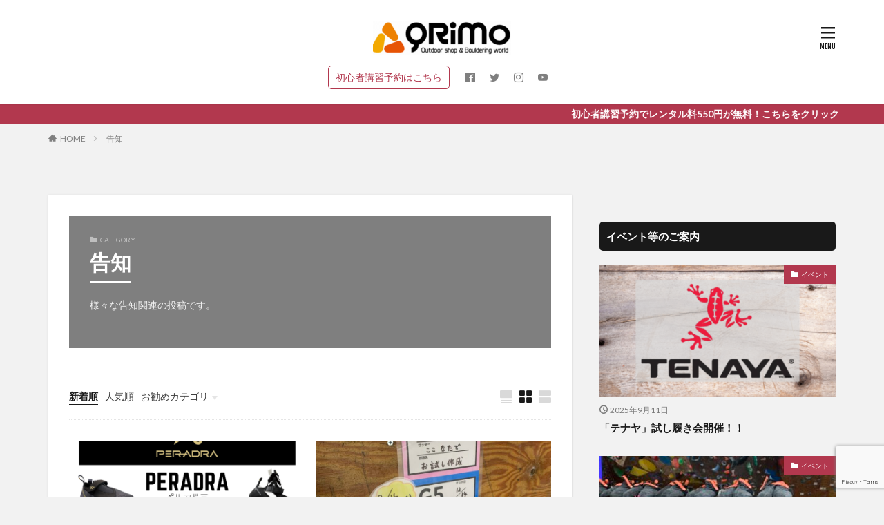

--- FILE ---
content_type: text/html; charset=UTF-8
request_url: https://www.qrimo.co.jp/?cat=20
body_size: 13106
content:

<!DOCTYPE html>

<html lang="ja" prefix="og: http://ogp.me/ns#" class="t-html 
t-middle ">

<head prefix="og: http://ogp.me/ns# fb: http://ogp.me/ns/fb# article: http://ogp.me/ns/article#">
<meta charset="UTF-8">
<title>告知|ボルダリング ワールド- QRiMo- 御前崎 静岡 浜松</title>
<meta name='robots' content='max-image-preview:large' />
<link rel='dns-prefetch' href='//www.googletagmanager.com' />
<link rel='stylesheet' id='dashicons-css' href='https://www.qrimo.co.jp/wp-includes/css/dashicons.min.css?ver=e1b93efb711e853f0238790342f285d0' type='text/css' media='all' />
<link rel='stylesheet' id='thickbox-css' href='https://www.qrimo.co.jp/wp-includes/js/thickbox/thickbox.css?ver=e1b93efb711e853f0238790342f285d0' type='text/css' media='all' />
<link rel='stylesheet' id='wp-block-library-css' href='https://www.qrimo.co.jp/wp-includes/css/dist/block-library/style.min.css?ver=e1b93efb711e853f0238790342f285d0' type='text/css' media='all' />
<style id='classic-theme-styles-inline-css' type='text/css'>
/*! This file is auto-generated */
.wp-block-button__link{color:#fff;background-color:#32373c;border-radius:9999px;box-shadow:none;text-decoration:none;padding:calc(.667em + 2px) calc(1.333em + 2px);font-size:1.125em}.wp-block-file__button{background:#32373c;color:#fff;text-decoration:none}
</style>
<style id='global-styles-inline-css' type='text/css'>
:root{--wp--preset--aspect-ratio--square: 1;--wp--preset--aspect-ratio--4-3: 4/3;--wp--preset--aspect-ratio--3-4: 3/4;--wp--preset--aspect-ratio--3-2: 3/2;--wp--preset--aspect-ratio--2-3: 2/3;--wp--preset--aspect-ratio--16-9: 16/9;--wp--preset--aspect-ratio--9-16: 9/16;--wp--preset--color--black: #000000;--wp--preset--color--cyan-bluish-gray: #abb8c3;--wp--preset--color--white: #ffffff;--wp--preset--color--pale-pink: #f78da7;--wp--preset--color--vivid-red: #cf2e2e;--wp--preset--color--luminous-vivid-orange: #ff6900;--wp--preset--color--luminous-vivid-amber: #fcb900;--wp--preset--color--light-green-cyan: #7bdcb5;--wp--preset--color--vivid-green-cyan: #00d084;--wp--preset--color--pale-cyan-blue: #8ed1fc;--wp--preset--color--vivid-cyan-blue: #0693e3;--wp--preset--color--vivid-purple: #9b51e0;--wp--preset--gradient--vivid-cyan-blue-to-vivid-purple: linear-gradient(135deg,rgba(6,147,227,1) 0%,rgb(155,81,224) 100%);--wp--preset--gradient--light-green-cyan-to-vivid-green-cyan: linear-gradient(135deg,rgb(122,220,180) 0%,rgb(0,208,130) 100%);--wp--preset--gradient--luminous-vivid-amber-to-luminous-vivid-orange: linear-gradient(135deg,rgba(252,185,0,1) 0%,rgba(255,105,0,1) 100%);--wp--preset--gradient--luminous-vivid-orange-to-vivid-red: linear-gradient(135deg,rgba(255,105,0,1) 0%,rgb(207,46,46) 100%);--wp--preset--gradient--very-light-gray-to-cyan-bluish-gray: linear-gradient(135deg,rgb(238,238,238) 0%,rgb(169,184,195) 100%);--wp--preset--gradient--cool-to-warm-spectrum: linear-gradient(135deg,rgb(74,234,220) 0%,rgb(151,120,209) 20%,rgb(207,42,186) 40%,rgb(238,44,130) 60%,rgb(251,105,98) 80%,rgb(254,248,76) 100%);--wp--preset--gradient--blush-light-purple: linear-gradient(135deg,rgb(255,206,236) 0%,rgb(152,150,240) 100%);--wp--preset--gradient--blush-bordeaux: linear-gradient(135deg,rgb(254,205,165) 0%,rgb(254,45,45) 50%,rgb(107,0,62) 100%);--wp--preset--gradient--luminous-dusk: linear-gradient(135deg,rgb(255,203,112) 0%,rgb(199,81,192) 50%,rgb(65,88,208) 100%);--wp--preset--gradient--pale-ocean: linear-gradient(135deg,rgb(255,245,203) 0%,rgb(182,227,212) 50%,rgb(51,167,181) 100%);--wp--preset--gradient--electric-grass: linear-gradient(135deg,rgb(202,248,128) 0%,rgb(113,206,126) 100%);--wp--preset--gradient--midnight: linear-gradient(135deg,rgb(2,3,129) 0%,rgb(40,116,252) 100%);--wp--preset--font-size--small: 13px;--wp--preset--font-size--medium: 20px;--wp--preset--font-size--large: 36px;--wp--preset--font-size--x-large: 42px;--wp--preset--spacing--20: 0.44rem;--wp--preset--spacing--30: 0.67rem;--wp--preset--spacing--40: 1rem;--wp--preset--spacing--50: 1.5rem;--wp--preset--spacing--60: 2.25rem;--wp--preset--spacing--70: 3.38rem;--wp--preset--spacing--80: 5.06rem;--wp--preset--shadow--natural: 6px 6px 9px rgba(0, 0, 0, 0.2);--wp--preset--shadow--deep: 12px 12px 50px rgba(0, 0, 0, 0.4);--wp--preset--shadow--sharp: 6px 6px 0px rgba(0, 0, 0, 0.2);--wp--preset--shadow--outlined: 6px 6px 0px -3px rgba(255, 255, 255, 1), 6px 6px rgba(0, 0, 0, 1);--wp--preset--shadow--crisp: 6px 6px 0px rgba(0, 0, 0, 1);}:where(.is-layout-flex){gap: 0.5em;}:where(.is-layout-grid){gap: 0.5em;}body .is-layout-flex{display: flex;}.is-layout-flex{flex-wrap: wrap;align-items: center;}.is-layout-flex > :is(*, div){margin: 0;}body .is-layout-grid{display: grid;}.is-layout-grid > :is(*, div){margin: 0;}:where(.wp-block-columns.is-layout-flex){gap: 2em;}:where(.wp-block-columns.is-layout-grid){gap: 2em;}:where(.wp-block-post-template.is-layout-flex){gap: 1.25em;}:where(.wp-block-post-template.is-layout-grid){gap: 1.25em;}.has-black-color{color: var(--wp--preset--color--black) !important;}.has-cyan-bluish-gray-color{color: var(--wp--preset--color--cyan-bluish-gray) !important;}.has-white-color{color: var(--wp--preset--color--white) !important;}.has-pale-pink-color{color: var(--wp--preset--color--pale-pink) !important;}.has-vivid-red-color{color: var(--wp--preset--color--vivid-red) !important;}.has-luminous-vivid-orange-color{color: var(--wp--preset--color--luminous-vivid-orange) !important;}.has-luminous-vivid-amber-color{color: var(--wp--preset--color--luminous-vivid-amber) !important;}.has-light-green-cyan-color{color: var(--wp--preset--color--light-green-cyan) !important;}.has-vivid-green-cyan-color{color: var(--wp--preset--color--vivid-green-cyan) !important;}.has-pale-cyan-blue-color{color: var(--wp--preset--color--pale-cyan-blue) !important;}.has-vivid-cyan-blue-color{color: var(--wp--preset--color--vivid-cyan-blue) !important;}.has-vivid-purple-color{color: var(--wp--preset--color--vivid-purple) !important;}.has-black-background-color{background-color: var(--wp--preset--color--black) !important;}.has-cyan-bluish-gray-background-color{background-color: var(--wp--preset--color--cyan-bluish-gray) !important;}.has-white-background-color{background-color: var(--wp--preset--color--white) !important;}.has-pale-pink-background-color{background-color: var(--wp--preset--color--pale-pink) !important;}.has-vivid-red-background-color{background-color: var(--wp--preset--color--vivid-red) !important;}.has-luminous-vivid-orange-background-color{background-color: var(--wp--preset--color--luminous-vivid-orange) !important;}.has-luminous-vivid-amber-background-color{background-color: var(--wp--preset--color--luminous-vivid-amber) !important;}.has-light-green-cyan-background-color{background-color: var(--wp--preset--color--light-green-cyan) !important;}.has-vivid-green-cyan-background-color{background-color: var(--wp--preset--color--vivid-green-cyan) !important;}.has-pale-cyan-blue-background-color{background-color: var(--wp--preset--color--pale-cyan-blue) !important;}.has-vivid-cyan-blue-background-color{background-color: var(--wp--preset--color--vivid-cyan-blue) !important;}.has-vivid-purple-background-color{background-color: var(--wp--preset--color--vivid-purple) !important;}.has-black-border-color{border-color: var(--wp--preset--color--black) !important;}.has-cyan-bluish-gray-border-color{border-color: var(--wp--preset--color--cyan-bluish-gray) !important;}.has-white-border-color{border-color: var(--wp--preset--color--white) !important;}.has-pale-pink-border-color{border-color: var(--wp--preset--color--pale-pink) !important;}.has-vivid-red-border-color{border-color: var(--wp--preset--color--vivid-red) !important;}.has-luminous-vivid-orange-border-color{border-color: var(--wp--preset--color--luminous-vivid-orange) !important;}.has-luminous-vivid-amber-border-color{border-color: var(--wp--preset--color--luminous-vivid-amber) !important;}.has-light-green-cyan-border-color{border-color: var(--wp--preset--color--light-green-cyan) !important;}.has-vivid-green-cyan-border-color{border-color: var(--wp--preset--color--vivid-green-cyan) !important;}.has-pale-cyan-blue-border-color{border-color: var(--wp--preset--color--pale-cyan-blue) !important;}.has-vivid-cyan-blue-border-color{border-color: var(--wp--preset--color--vivid-cyan-blue) !important;}.has-vivid-purple-border-color{border-color: var(--wp--preset--color--vivid-purple) !important;}.has-vivid-cyan-blue-to-vivid-purple-gradient-background{background: var(--wp--preset--gradient--vivid-cyan-blue-to-vivid-purple) !important;}.has-light-green-cyan-to-vivid-green-cyan-gradient-background{background: var(--wp--preset--gradient--light-green-cyan-to-vivid-green-cyan) !important;}.has-luminous-vivid-amber-to-luminous-vivid-orange-gradient-background{background: var(--wp--preset--gradient--luminous-vivid-amber-to-luminous-vivid-orange) !important;}.has-luminous-vivid-orange-to-vivid-red-gradient-background{background: var(--wp--preset--gradient--luminous-vivid-orange-to-vivid-red) !important;}.has-very-light-gray-to-cyan-bluish-gray-gradient-background{background: var(--wp--preset--gradient--very-light-gray-to-cyan-bluish-gray) !important;}.has-cool-to-warm-spectrum-gradient-background{background: var(--wp--preset--gradient--cool-to-warm-spectrum) !important;}.has-blush-light-purple-gradient-background{background: var(--wp--preset--gradient--blush-light-purple) !important;}.has-blush-bordeaux-gradient-background{background: var(--wp--preset--gradient--blush-bordeaux) !important;}.has-luminous-dusk-gradient-background{background: var(--wp--preset--gradient--luminous-dusk) !important;}.has-pale-ocean-gradient-background{background: var(--wp--preset--gradient--pale-ocean) !important;}.has-electric-grass-gradient-background{background: var(--wp--preset--gradient--electric-grass) !important;}.has-midnight-gradient-background{background: var(--wp--preset--gradient--midnight) !important;}.has-small-font-size{font-size: var(--wp--preset--font-size--small) !important;}.has-medium-font-size{font-size: var(--wp--preset--font-size--medium) !important;}.has-large-font-size{font-size: var(--wp--preset--font-size--large) !important;}.has-x-large-font-size{font-size: var(--wp--preset--font-size--x-large) !important;}
:where(.wp-block-post-template.is-layout-flex){gap: 1.25em;}:where(.wp-block-post-template.is-layout-grid){gap: 1.25em;}
:where(.wp-block-columns.is-layout-flex){gap: 2em;}:where(.wp-block-columns.is-layout-grid){gap: 2em;}
:root :where(.wp-block-pullquote){font-size: 1.5em;line-height: 1.6;}
</style>
<link rel='stylesheet' id='contact-form-7-css' href='https://www.qrimo.co.jp/wp-content/plugins/contact-form-7/includes/css/styles.css?ver=5.9.8' type='text/css' media='all' />
<link rel='stylesheet' id='wp-job-manager-job-listings-css' href='https://www.qrimo.co.jp/wp-content/plugins/wp-job-manager/assets/dist/css/job-listings.css?ver=598383a28ac5f9f156e4' type='text/css' media='all' />
<link rel='stylesheet' id='cmplz-general-css' href='https://www.qrimo.co.jp/wp-content/plugins/complianz-gdpr/assets/css/cookieblocker.min.css?ver=1727751307' type='text/css' media='all' />
<script type="text/javascript" src="https://www.qrimo.co.jp/wp-includes/js/jquery/jquery.min.js?ver=3.7.1" id="jquery-core-js"></script>
<script type="text/javascript" src="https://www.qrimo.co.jp/wp-includes/js/jquery/jquery-migrate.min.js?ver=3.4.1" id="jquery-migrate-js"></script>
<script type="text/javascript" async src="https://www.qrimo.co.jp/wp-content/plugins/burst-statistics/helpers/timeme/timeme.min.js?ver=1.7.2" id="burst-timeme-js"></script>
<script type="text/javascript" id="burst-js-extra">
/* <![CDATA[ */
var burst = {"cookie_retention_days":"30","beacon_url":"https:\/\/www.qrimo.co.jp\/wp-content\/plugins\/burst-statistics\/endpoint.php","options":{"beacon_enabled":1,"enable_cookieless_tracking":0,"enable_turbo_mode":0,"do_not_track":0,"track_url_change":0},"goals":[],"goals_script_url":"https:\/\/www.qrimo.co.jp\/wp-content\/plugins\/burst-statistics\/\/assets\/js\/build\/burst-goals.js?v=1.7.2"};
/* ]]> */
</script>
<script type="text/javascript" async src="https://www.qrimo.co.jp/wp-content/plugins/burst-statistics/assets/js/build/burst.min.js?ver=1.7.2" id="burst-js"></script>

<!-- Site Kit によって追加された Google タグ（gtag.js）スニペット -->

<!-- Google アナリティクス スニペット (Site Kit が追加) -->
<script type="text/javascript" src="https://www.googletagmanager.com/gtag/js?id=GT-W6KD4NL" id="google_gtagjs-js" async></script>
<script type="text/javascript" id="google_gtagjs-js-after">
/* <![CDATA[ */
window.dataLayer = window.dataLayer || [];function gtag(){dataLayer.push(arguments);}
gtag("set","linker",{"domains":["www.qrimo.co.jp"]});
gtag("js", new Date());
gtag("set", "developer_id.dZTNiMT", true);
gtag("config", "GT-W6KD4NL");
/* ]]> */
</script>

<!-- Site Kit によって追加された終了 Google タグ（gtag.js）スニペット -->
<link rel="https://api.w.org/" href="https://www.qrimo.co.jp/index.php?rest_route=/" /><link rel="alternate" title="JSON" type="application/json" href="https://www.qrimo.co.jp/index.php?rest_route=/wp/v2/categories/20" /><meta name="generator" content="Site Kit by Google 1.138.0" /><link class="css-async" rel href="https://www.qrimo.co.jp/wp-content/themes/the-thor/css/icon.min.css">
<link class="css-async" rel href="https://fonts.googleapis.com/css?family=Lato:100,300,400,700,900">
<link class="css-async" rel href="https://fonts.googleapis.com/css?family=Fjalla+One">
<link rel="stylesheet" href="https://fonts.googleapis.com/css?family=Noto+Sans+JP:100,200,300,400,500,600,700,800,900">
<link rel="stylesheet" href="https://www.qrimo.co.jp/wp-content/themes/the-thor/style.min.css">
<link class="css-async" rel href="https://www.qrimo.co.jp/wp-content/themes/the-thor-child/style-user.css?1727590852">
<link rel="manifest" href="https://www.qrimo.co.jp/wp-content/themes/the-thor/js/manifest.json">
<link rel="next" href="https://www.qrimo.co.jp/?cat=20&#038;paged=2" />
<script src="https://ajax.googleapis.com/ajax/libs/jquery/1.12.4/jquery.min.js"></script>
<meta http-equiv="X-UA-Compatible" content="IE=edge">
<meta name="viewport" content="width=device-width, initial-scale=1, viewport-fit=cover"/>
<style>
.widget.widget_nav_menu ul.menu{border-color: rgba(178,56,78,0.15);}.widget.widget_nav_menu ul.menu li{border-color: rgba(178,56,78,0.75);}.widget.widget_nav_menu ul.menu .sub-menu li{border-color: rgba(178,56,78,0.15);}.widget.widget_nav_menu ul.menu .sub-menu li .sub-menu li:first-child{border-color: rgba(178,56,78,0.15);}.widget.widget_nav_menu ul.menu li a:hover{background-color: rgba(178,56,78,0.75);}.widget.widget_nav_menu ul.menu .current-menu-item > a{background-color: rgba(178,56,78,0.75);}.widget.widget_nav_menu ul.menu li .sub-menu li a:before {color:#b2384e;}.widget.widget_nav_menu ul.menu li a{background-color:#b2384e;}.widget.widget_nav_menu ul.menu .sub-menu a:hover{color:#b2384e;}.widget.widget_nav_menu ul.menu .sub-menu .current-menu-item a{color:#b2384e;}.widget.widget_categories ul{border-color: rgba(178,56,78,0.15);}.widget.widget_categories ul li{border-color: rgba(178,56,78,0.75);}.widget.widget_categories ul .children li{border-color: rgba(178,56,78,0.15);}.widget.widget_categories ul .children li .children li:first-child{border-color: rgba(178,56,78,0.15);}.widget.widget_categories ul li a:hover{background-color: rgba(178,56,78,0.75);}.widget.widget_categories ul .current-menu-item > a{background-color: rgba(178,56,78,0.75);}.widget.widget_categories ul li .children li a:before {color:#b2384e;}.widget.widget_categories ul li a{background-color:#b2384e;}.widget.widget_categories ul .children a:hover{color:#b2384e;}.widget.widget_categories ul .children .current-menu-item a{color:#b2384e;}.widgetSearch__input:hover{border-color:#b2384e;}.widgetCatTitle{background-color:#b2384e;}.widgetCatTitle__inner{background-color:#b2384e;}.widgetSearch__submit:hover{background-color:#b2384e;}.widgetProfile__sns{background-color:#b2384e;}.widget.widget_calendar .calendar_wrap tbody a:hover{background-color:#b2384e;}.widget ul li a:hover{color:#b2384e;}.widget.widget_rss .rsswidget:hover{color:#b2384e;}.widget.widget_tag_cloud a:hover{background-color:#b2384e;}.widget select:hover{border-color:#b2384e;}.widgetSearch__checkLabel:hover:after{border-color:#b2384e;}.widgetSearch__check:checked .widgetSearch__checkLabel:before, .widgetSearch__check:checked + .widgetSearch__checkLabel:before{border-color:#b2384e;}.widgetTab__item.current{border-top-color:#b2384e;}.widgetTab__item:hover{border-top-color:#b2384e;}.searchHead__title{background-color:#b2384e;}.searchHead__submit:hover{color:#b2384e;}.menuBtn__close:hover{color:#b2384e;}.menuBtn__link:hover{color:#b2384e;}@media only screen and (min-width: 992px){.menuBtn__link {background-color:#b2384e;}}.t-headerCenter .menuBtn__link:hover{color:#b2384e;}.searchBtn__close:hover{color:#b2384e;}.searchBtn__link:hover{color:#b2384e;}.breadcrumb__item a:hover{color:#b2384e;}.pager__item{color:#b2384e;}.pager__item:hover, .pager__item-current{background-color:#b2384e; color:#fff;}.page-numbers{color:#b2384e;}.page-numbers:hover, .page-numbers.current{background-color:#b2384e; color:#fff;}.pagePager__item{color:#b2384e;}.pagePager__item:hover, .pagePager__item-current{background-color:#b2384e; color:#fff;}.heading a:hover{color:#b2384e;}.eyecatch__cat{background-color:#b2384e;}.the__category{background-color:#b2384e;}.dateList__item a:hover{color:#b2384e;}.controllerFooter__item:last-child{background-color:#b2384e;}.controllerFooter__close{background-color:#b2384e;}.bottomFooter__topBtn{background-color:#b2384e;}.mask-color{background-color:#b2384e;}.mask-colorgray{background-color:#b2384e;}.pickup3__item{background-color:#b2384e;}.categoryBox__title{color:#b2384e;}.comments__list .comment-meta{background-color:#b2384e;}.comment-respond .submit{background-color:#b2384e;}.prevNext__pop{background-color:#b2384e;}.swiper-pagination-bullet-active{background-color:#b2384e;}.swiper-slider .swiper-button-next, .swiper-slider .swiper-container-rtl .swiper-button-prev, .swiper-slider .swiper-button-prev, .swiper-slider .swiper-container-rtl .swiper-button-next	{background-color:#b2384e;}body{background:#f2f2f2;}.infoHead{background-color:#b2384e;}.snsFooter{background-color:#b2384e}.widget-main .heading.heading-widget{background-color:#b2384e}.widget-main .heading.heading-widgetsimple{background-color:#b2384e}.widget-main .heading.heading-widgetsimplewide{background-color:#b2384e}.widget-main .heading.heading-widgetwide{background-color:#b2384e}.widget-main .heading.heading-widgetbottom:before{border-color:#b2384e}.widget-main .heading.heading-widgetborder{border-color:#b2384e}.widget-main .heading.heading-widgetborder::before,.widget-main .heading.heading-widgetborder::after{background-color:#b2384e}.widget-side .heading.heading-widget{background-color:#191919}.widget-side .heading.heading-widgetsimple{background-color:#191919}.widget-side .heading.heading-widgetsimplewide{background-color:#191919}.widget-side .heading.heading-widgetwide{background-color:#191919}.widget-side .heading.heading-widgetbottom:before{border-color:#191919}.widget-side .heading.heading-widgetborder{border-color:#191919}.widget-side .heading.heading-widgetborder::before,.widget-side .heading.heading-widgetborder::after{background-color:#191919}.widget-foot .heading.heading-widget{background-color:#191919}.widget-foot .heading.heading-widgetsimple{background-color:#191919}.widget-foot .heading.heading-widgetsimplewide{background-color:#191919}.widget-foot .heading.heading-widgetwide{background-color:#191919}.widget-foot .heading.heading-widgetbottom:before{border-color:#191919}.widget-foot .heading.heading-widgetborder{border-color:#191919}.widget-foot .heading.heading-widgetborder::before,.widget-foot .heading.heading-widgetborder::after{background-color:#191919}.widget-menu .heading.heading-widget{background-color:#b2384e}.widget-menu .heading.heading-widgetsimple{background-color:#b2384e}.widget-menu .heading.heading-widgetsimplewide{background-color:#b2384e}.widget-menu .heading.heading-widgetwide{background-color:#b2384e}.widget-menu .heading.heading-widgetbottom:before{border-color:#b2384e}.widget-menu .heading.heading-widgetborder{border-color:#b2384e}.widget-menu .heading.heading-widgetborder::before,.widget-menu .heading.heading-widgetborder::after{background-color:#b2384e}@media only screen and (min-width: 768px){.still {height: 600px;}}.still.still-movie .still__box{background-image:url(https://www.qrimo.co.jp/wp-content/uploads/2016/06/20140702_212805.jpg);}@media only screen and (min-width: 768px){.still.still-movie .still__box{background-image:url(https://www.qrimo.co.jp/wp-content/uploads/2016/06/20140702_212805.jpg);}}.pickupHead{background-color:#dd8e18}.pickup3__bg.mask.mask-colorgray{background-color:#d9a300}.rankingBox__bg{background-color:#b2384e}.the__ribbon{background-color:#bc3531}.the__ribbon:after{border-left-color:#bc3531; border-right-color:#bc3531}.eyecatch__link.eyecatch__link-mask:hover::after{content: "READ MORE";}.eyecatch__link.eyecatch__link-maskzoom:hover::after{content: "READ MORE";}.eyecatch__link.eyecatch__link-maskzoomrotate:hover::after{content: "READ MORE";}.content .balloon .balloon__img{width: 90px; height: 90px;}.content .balloon .balloon__img-left div {width: 90px;height: 90px;}.content .balloon .balloon__img-right div{width: 90px;height: 90px;}.content .balloon .balloon__text {max-width: calc(100% - 105px);}@media only screen and (min-width: 768px){.content .balloon .balloon__img{width: 120px; height: 120px;}.content .balloon .balloon__img-left div {width: 120px;height: 120px;}.content .balloon .balloon__img-right div{width: 120px;height: 120px;}.content .balloon .balloon__text {max-width: calc(100% - 280px);}}.postcta-bg{background-color:#3970a2}.pagecta-bg{background-color:#b7b7b7}.content .afTagBox__btnDetail{background-color:#b2384e;}.widget .widgetAfTag__btnDetail{background-color:#b2384e;}.content .afTagBox__btnAf{background-color:#b2384e;}.widget .widgetAfTag__btnAf{background-color:#b2384e;}.content a{color:#b2384e;}.phrase a{color:#b2384e;}.content .sitemap li a:hover{color:#b2384e;}.content h2 a:hover,.content h3 a:hover,.content h4 a:hover,.content h5 a:hover{color:#b2384e;}.content ul.menu li a:hover{color:#b2384e;}.content .es-LiconBox:before{background-color:#a83f3f;}.content .es-LiconCircle:before{background-color:#a83f3f;}.content .es-BTiconBox:before{background-color:#a83f3f;}.content .es-BTiconCircle:before{background-color:#a83f3f;}.content .es-BiconObi{border-color:#a83f3f;}.content .es-BiconCorner:before{background-color:#a83f3f;}.content .es-BiconCircle:before{background-color:#a83f3f;}.content .es-BmarkHatena::before{background-color:#005293;}.content .es-BmarkExcl::before{background-color:#b60105;}.content .es-BmarkQ::before{background-color:#005293;}.content .es-BmarkQ::after{border-top-color:#005293;}.content .es-BmarkA::before{color:#b60105;}.content .es-BsubTradi::before{color:#1e73be;background-color:#ddf2ff;border-color:#4b9167;}.btn__link-primary{color:#ffffff; background-color:#b2384e;}.content .btn__link-primary{color:#ffffff; background-color:#b2384e;}.searchBtn__contentInner .btn__link-search{color:#ffffff; background-color:#b2384e;}.btn__link-secondary{color:#ffffff; background-color:#b2384e;}.content .btn__link-secondary{color:#ffffff; background-color:#b2384e;}.btn__link-search{color:#ffffff; background-color:#b2384e;}.btn__link-normal{color:#b2384e;}.content .btn__link-normal{color:#b2384e;}.btn__link-normal:hover{background-color:#b2384e;}.content .btn__link-normal:hover{background-color:#b2384e;}.comments__list .comment-reply-link{color:#b2384e;}.comments__list .comment-reply-link:hover{background-color:#b2384e;}@media only screen and (min-width: 992px){.subNavi__link-pickup{color:#b2384e;}}@media only screen and (min-width: 992px){.subNavi__link-pickup:hover{background-color:#b2384e;}}.partsH2-4 h2{color:#191919;}.partsH2-4 h2::before{border-color:#b2384e;}.partsH2-4 h2::after{border-color:#f2f2f2;}.partsH3-61 h3{color:#191919;}.partsH3-61 h3::after{background-color:#b2384e;}.content h4{color:#191919}.content h5{color:#191919}.content ul > li::before{color:#a83f3f;}.content ul{color:#191919;}.content ol > li::before{color:#a83f3f; border-color:#a83f3f;}.content ol > li > ol > li::before{background-color:#a83f3f; border-color:#a83f3f;}.content ol > li > ol > li > ol > li::before{color:#a83f3f; border-color:#a83f3f;}.content ol{color:#191919;}.content .balloon .balloon__text{color:#191919; background-color:#f2f2f2;}.content .balloon .balloon__text-left:before{border-left-color:#f2f2f2;}.content .balloon .balloon__text-right:before{border-right-color:#f2f2f2;}.content .balloon-boder .balloon__text{color:#191919; background-color:#ffffff;  border-color:#d8d8d8;}.content .balloon-boder .balloon__text-left:before{border-left-color:#d8d8d8;}.content .balloon-boder .balloon__text-left:after{border-left-color:#ffffff;}.content .balloon-boder .balloon__text-right:before{border-right-color:#d8d8d8;}.content .balloon-boder .balloon__text-right:after{border-right-color:#ffffff;}.content blockquote{color:#191919; background-color:#f2f2f2;}.content blockquote::before{color:#d8d8d8;}.content table{color:#191919; border-top-color:#E5E5E5; border-left-color:#E5E5E5;}.content table th{background:#7f7f7f; color:#ffffff; ;border-right-color:#E5E5E5; border-bottom-color:#E5E5E5;}.content table td{background:#ffffff; ;border-right-color:#E5E5E5; border-bottom-color:#E5E5E5;}.content table tr:nth-child(odd) td{background-color:#f2f2f2;}
</style>
<link rel="icon" href="https://www.qrimo.co.jp/wp-content/uploads/2020/06/1bccc8cb9da714fe78f0b4e9f238ff95-150x150.png" sizes="32x32" />
<link rel="icon" href="https://www.qrimo.co.jp/wp-content/uploads/2020/06/1bccc8cb9da714fe78f0b4e9f238ff95-300x300.png" sizes="192x192" />
<link rel="apple-touch-icon" href="https://www.qrimo.co.jp/wp-content/uploads/2020/06/1bccc8cb9da714fe78f0b4e9f238ff95-300x300.png" />
<meta name="msapplication-TileImage" content="https://www.qrimo.co.jp/wp-content/uploads/2020/06/1bccc8cb9da714fe78f0b4e9f238ff95-300x300.png" />
<meta property="og:site_name" content="ボルダリング ワールド- QRiMo- 御前崎 静岡 浜松" />
<meta property="og:type" content="website" />
<meta property="og:title" content="告知|ボルダリング ワールド- QRiMo- 御前崎 静岡 浜松" />
<meta property="og:description" content="御前崎 の ボルダリングジム静岡・浜松からも是非！" />
<meta property="og:url" content="https://www.qrimo.co.jp/?cat=18" />
<meta property="og:image" content="https://thor-demo01.fit-theme.com/wp-content/uploads/2018/08/people-2563491_1280.jpg" />
<meta name="twitter:card" content="summary_large_image" />
<meta name="twitter:site" content="@QRiMo_co" />
<meta property="fb:app_id" content="118235222147114" />


</head>
<body data-rsssl=1 class="t-logoSp30 t-logoPc50 t-naviNoneSp t-headerCenter t-footerFixed the-thor-child" id="top">
    <header class="l-header l-header-shadow"> <div class="container container-header"><p class="siteTitle"><a class="siteTitle__link" href="https://www.qrimo.co.jp"><img class="siteTitle__logo" src="https://www.qrimo.co.jp/wp-content/uploads/2016/06/cropped-logo-1.png" alt="ボルダリング ワールド- QRiMo- 御前崎 静岡 浜松" width="200" height="50" >  </a></p><nav class="subNavi"> <ul class="subNavi__list"><li class="subNavi__item"><a class="subNavi__link subNavi__link-pickup" href="https://www.qrimo.co.jp/?page_id=7201">初心者講習予約はこちら</a></li><li class="subNavi__item"><a class="subNavi__link icon-facebook2" href="https://www.facebook.com/9rimo"></a></li><li class="subNavi__item"><a class="subNavi__link icon-twitter" href="https://twitter.com/QRiMo_co"></a></li><li class="subNavi__item"><a class="subNavi__link icon-instagram" href="http://instagram.com/qrimo"></a></li><li class="subNavi__item"><a class="subNavi__link icon-youtube" href="https://www.youtube.com/channel/@qrimo6752"></a></li></ul></nav><div class="menuBtn ">  <input class="menuBtn__checkbox" id="menuBtn-checkbox" type="checkbox">  <label class="menuBtn__link menuBtn__link-text icon-menu" for="menuBtn-checkbox"></label>  <label class="menuBtn__unshown" for="menuBtn-checkbox"></label>  <div class="menuBtn__content"> <div class="menuBtn__scroll"><label class="menuBtn__close" for="menuBtn-checkbox"><i class="icon-close"></i>CLOSE</label><div class="menuBtn__contentInner"><nav class="menuBtn__navi u-none-pc"><div class="btn btn-center"><a class="btn__link btn__link-normal" href="https://www.qrimo.co.jp/?page_id=7201">初心者講習予約はこちら</a></div> <ul class="menuBtn__naviList"><li class="menuBtn__naviItem"><a class="menuBtn__naviLink icon-facebook" href="https://www.facebook.com/9rimo"></a></li><li class="menuBtn__naviItem"><a class="menuBtn__naviLink icon-twitter" href="https://twitter.com/QRiMo_co"></a></li><li class="menuBtn__naviItem"><a class="menuBtn__naviLink icon-instagram" href="http://instagram.com/qrimo"></a></li><li class="menuBtn__naviItem"><a class="menuBtn__naviLink icon-youtube" href="https://www.youtube.com/channel/@qrimo6752"></a></li> </ul></nav>  <aside class="widget widget-menu widget_nav_menu"><div class="menu-primary-container"><ul id="menu-primary" class="menu"><li id="menu-item-1959" class="menu-item menu-item-type-custom menu-item-object-custom menu-item-has-children menu-item-1959"><a>menu</a><ul class="sub-menu"><li id="menu-item-4119" class="menu-item menu-item-type-custom menu-item-object-custom menu-item-has-children menu-item-4119"><a>利用案内</a><ul class="sub-menu"><li id="menu-item-1211" class="menu-item menu-item-type-custom menu-item-object-custom menu-item-home menu-item-1211"><a href="https://www.qrimo.co.jp/#beginner-guide">初めての方へ</a></li><li id="menu-item-1205" class="menu-item menu-item-type-custom menu-item-object-custom menu-item-home menu-item-1205"><a href="https://www.qrimo.co.jp/#facility-introduction">施設の紹介</a></li><li id="menu-item-1206" class="menu-item menu-item-type-custom menu-item-object-custom menu-item-home menu-item-1206"><a href="https://www.qrimo.co.jp/#pricing">料金プラン</a></li><li id="menu-item-1207" class="menu-item menu-item-type-custom menu-item-object-custom menu-item-home menu-item-1207"><a href="https://www.qrimo.co.jp/#contact">アクセス</a></li></ul></li><li id="menu-item-4592" class="menu-item menu-item-type-custom menu-item-object-custom menu-item-has-children menu-item-4592"><a>リクルート</a><ul class="sub-menu"><li id="menu-item-4593" class="menu-item menu-item-type-custom menu-item-object-custom menu-item-4593"><a href="https://www.qrimo.co.jp/?job_listing=%e7%84%a1%e9%99%90%e3%81%ae%e5%8f%af%e8%83%bd%e6%80%a7%e3%81%ae%e8%a9%b0%e3%81%be%e3%81%a3%e3%81%9fqrimo%e3%81%a7%e6%8c%91%e6%88%a6%e3%81%97%e3%81%a6%e3%81%bf%e3%81%be%e3%81%9b%e3%82%93%e3%81%8b">正社員</a></li><li id="menu-item-4595" class="menu-item menu-item-type-custom menu-item-object-custom menu-item-4595"><a href="https://www.qrimo.co.jp/?job_listing=%e3%83%9c%e3%83%ab%e3%83%80%e3%83%aa%e3%83%b3%e3%82%b0%e3%82%b8%e3%83%a0%e3%81%a7%e5%83%8d%e3%81%84%e3%81%a6%e3%81%bf%e3%81%be%e3%81%9b%e3%82%93%e3%81%8b%ef%bc%9f">パート・アルバイト</a></li></ul></li><li id="menu-item-2585" class="menu-item menu-item-type-post_type menu-item-object-page menu-item-2585"><a href="https://www.qrimo.co.jp/?page_id=2531">キッズスクールと外部部活</a></li><li id="menu-item-7448" class="menu-item menu-item-type-post_type menu-item-object-page menu-item-7448"><a href="https://www.qrimo.co.jp/?page_id=7433">団体向けプランのご案内</a></li><li id="menu-item-3138" class="menu-item menu-item-type-post_type menu-item-object-page menu-item-3138"><a href="https://www.qrimo.co.jp/?page_id=3131">Qポイント</a></li><li id="menu-item-7300" class="menu-item menu-item-type-custom menu-item-object-custom menu-item-has-children menu-item-7300"><a>法人向け</a><ul class="sub-menu"><li id="menu-item-2966" class="menu-item menu-item-type-custom menu-item-object-custom menu-item-2966"><a href="https://www.xn--gckgt3df1oydfbfb8fg3k.com/">レンタルウォール</a></li><li id="menu-item-4240" class="menu-item menu-item-type-post_type menu-item-object-page menu-item-4240"><a href="https://www.qrimo.co.jp/?page_id=4229">ボルダリングジム向け POSレジシステム</a></li></ul></li></ul></li><li id="menu-item-1725" class="menu-item menu-item-type-post_type menu-item-object-page menu-item-1725"><a href="https://www.qrimo.co.jp/?page_id=1721">Q&amp;A</a></li><li id="menu-item-4291" class="menu-item menu-item-type-custom menu-item-object-custom menu-item-4291"><a href="https://reg.qrimo.co.jp/?store=1&#038;cp=1&#038;redirect=https://www.qrimo.co.jp/?page_id=2811">事前会員登録(紙)</a></li><li id="menu-item-7508" class="menu-item menu-item-type-custom menu-item-object-custom menu-item-7508"><a href="https://lin.ee/1XGitSs">事前会員登録(デジタル)</a></li><li id="menu-item-7215" class="menu-item menu-item-type-post_type menu-item-object-page menu-item-7215"><a href="https://www.qrimo.co.jp/?page_id=7201">新規講習予約フォーム</a></li></ul></div></aside></div> </div>  </div></div> </div>  </header>      <div class="l-headerBottom">  <div class="wider"><div class="infoHead">  <a class="infoHead__text" href="https://www.qrimo.co.jp/?page_id=7201"> 初心者講習予約でレンタル料550円が無料！こちらをクリック  </a></div> </div>  <div class="wider"><div class="breadcrumb"><ul class="breadcrumb__list container"><li class="breadcrumb__item icon-home"><a href="https://www.qrimo.co.jp">HOME</a></li><li class="breadcrumb__item breadcrumb__item-current"><a href="https://www.qrimo.co.jp/?cat=20">告知</a></li></ul></div> </div> </div>      <div class="l-wrapper">   <main class="l-main u-shadow">  <div class="dividerBottom">  <div class="archiveHead mask mask-black"><div class="archiveHead__contents">  <span class="archiveHead__subtitle"><i class="icon-folder"></i>CATEGORY</span>  <h1 class="heading heading-primary cc-ft20">告知</h1>  <p class="phrase phrase-secondary">様々な告知関連の投稿です。</p>  </div> </div></div><div class="dividerBottom">    <input type="radio" name="controller__viewRadio" value="viewWide" class="controller__viewRadio" id="viewWide" ><input type="radio" name="controller__viewRadio" value="viewCard" class="controller__viewRadio" id="viewCard" checked><input type="radio" name="controller__viewRadio" value="viewNormal" class="controller__viewRadio" id="viewNormal" ><ul class="controller "><li class="controller__item"><form method="get" name="newer" action="https://www.qrimo.co.jp/?cat=20"><input type="hidden" name="cat" value="20" /><input type="hidden" name="sort" value="newer" /><a class="controller__link is-current" href="javascript:newer.submit()">新着順</a></form></li><li class="controller__item"><form method="get" name="popular" action="https://www.qrimo.co.jp/?cat=20"><input type="hidden" name="cat" value="20" /><input type="hidden" name="sort" value="popular" /><a class="controller__link" href="javascript:popular.submit()">人気順</a></form></li><li class="controller__item"><input class="controller__catCheck" id="categoryPanel" type="checkbox"><label class="controller__catLabel" for="categoryPanel">お勧めカテゴリ</label><ul class="controller__catPanel"><li><a href=""></a></li><li><a href=""></a></li><li><a href=""></a></li></ul></li><li class="controller__item controller__item-end"><label for="viewWide" class="controller__viewLabel viewWide icon-view_wide"></label></li><li class="controller__item"><label for="viewCard" class="controller__viewLabel viewCard icon-view_card"></label></li><li class="controller__item"><label for="viewNormal" class="controller__viewLabel viewNormal icon-view_normal"></label></li></ul>      <div class="archive">  <article class="archive__item"><div class="eyecatch"><a class="eyecatch__link eyecatch__link-maskzoomrotate" href="https://www.qrimo.co.jp/?p=7513"> <img width="768" height="768" src="https://www.qrimo.co.jp/wp-content/uploads/2025/03/7c6b275de7ef8270aeb29d8cbac3fff8-768x768.png" class="attachment-icatch768 size-icatch768 wp-post-image" alt="" decoding="async" fetchpriority="high" /></a></div><div class="archive__contents"><ul class="dateList"> <li class="dateList__item icon-clock">2025年3月1日</li>  <li class="dateList__item icon-update">2025年3月1日</li>  </ul> <h2 class="heading heading-secondary"> <a href="https://www.qrimo.co.jp/?p=7513">「PER-ADRA(ペルアドラ)」試し履き会開催！！</a>  </h2>  <p class="phrase phrase-secondary">  2025年3月4日(火)〜3月16日(日)の期間で、ペルアドラの試し履き会を実施いたします。 数少ない国内メーカーのシューズを実際に履いて試し登りができる貴重な機会です。 実際に手にする機会が少なめなペルアドラのシューズを実際に履いて試してみることが [&hellip;]  </p>  </div> </article> <article class="archive__item"><div class="eyecatch"><a class="eyecatch__link eyecatch__link-maskzoomrotate" href="https://www.qrimo.co.jp/?p=7498"> <img width="768" height="1024" src="https://www.qrimo.co.jp/wp-content/uploads/2025/02/IMG_8211-768x1024.jpg" class="attachment-icatch768 size-icatch768 wp-post-image" alt="" decoding="async" /></a></div><div class="archive__contents"><ul class="dateList"> <li class="dateList__item icon-clock">2025年2月18日</li>  <li class="dateList__item icon-update">2025年2月18日</li>  </ul> <h2 class="heading heading-secondary"> <a href="https://www.qrimo.co.jp/?p=7498">2月のまぶし壁TOP課題更新！！</a>  </h2>  <p class="phrase phrase-secondary">  12月中にまぶし壁アプリ「Stokt」に登録された課題で、「いいね」「コメント」数が多いものをTOP課題としてテープで張り出ししています！ 2月はG4~G7の4課題を更新！！スラッシュテープが貼ってある課題です。まぶし壁慣れてない人でも取りつきやすく [&hellip;]  </p>  </div> </article> <article class="archive__item"><div class="eyecatch"><a class="eyecatch__link eyecatch__link-maskzoomrotate" href="https://www.qrimo.co.jp/?p=7491"> <img width="768" height="768" src="https://www.qrimo.co.jp/wp-content/uploads/2025/02/8cd9172c0686d02683956155644b96f3-1-768x768.png" class="attachment-icatch768 size-icatch768 wp-post-image" alt="" decoding="async" /></a></div><div class="archive__contents"><ul class="dateList"> <li class="dateList__item icon-clock">2025年2月11日</li>  <li class="dateList__item icon-update">2025年2月11日</li>  </ul> <h2 class="heading heading-secondary"> <a href="https://www.qrimo.co.jp/?p=7491">「Soi LL」試し履き開催！！</a>  </h2>  <p class="phrase phrase-secondary">  2025年2月11日(火)〜2月16日(日)の期間で、Soi LLの試し履き会を開始いたします。 2種類のシューズを実際に履いて試し登りができる貴重な機会です。 実際に手にする機会が少なめなソイルのシューズを実際に履いて試してみることがきます。性能だ [&hellip;]  </p>  </div> </article> <article class="archive__item"><div class="eyecatch"><a class="eyecatch__link eyecatch__link-maskzoomrotate" href="https://www.qrimo.co.jp/?p=7431"> <img width="768" height="576" src="https://www.qrimo.co.jp/wp-content/uploads/2024/12/0d4497bf3c5f64ec2c1c484a1401cef1-768x576.png" class="attachment-icatch768 size-icatch768 wp-post-image" alt="" decoding="async" /></a></div><div class="archive__contents"><ul class="dateList"> <li class="dateList__item icon-clock">2025年1月7日</li>  <li class="dateList__item icon-update">2025年1月7日</li>  </ul> <h2 class="heading heading-secondary"> <a href="https://www.qrimo.co.jp/?p=7431">新春！試し履き会【MADROCK/マッドロック】</a>  </h2>  <p class="phrase phrase-secondary">  2025年1月11日(土)〜1月18日(土)の期間で、MADROCKの試し履き会を開始いたします。 色んな種類のシューズを実際に履いて試し登りができる貴重な機会です。ベストな一足を探してみませんか？ ※施設利用料のみでお試し可能です。  </p>  </div> </article> <article class="archive__item"><div class="eyecatch"><a class="eyecatch__link eyecatch__link-maskzoomrotate" href="https://www.qrimo.co.jp/?p=7426"> <img width="768" height="576" src="https://www.qrimo.co.jp/wp-content/uploads/2024/12/39f8d888fd2b6bde8ed335b4ef4db6e8-768x576.png" class="attachment-icatch768 size-icatch768 wp-post-image" alt="" decoding="async" /></a></div><div class="archive__contents"><ul class="dateList"> <li class="dateList__item icon-clock">2024年12月7日</li>  <li class="dateList__item icon-update">2024年12月7日</li>  </ul> <h2 class="heading heading-secondary"> <a href="https://www.qrimo.co.jp/?p=7426">試し履き会 -Black Diamond(ブラックダイヤモンド) / Boreal(ボリエール)-</a>  </h2>  <p class="phrase phrase-secondary">  2024年12月11日(水)〜12月17日(火)の1週間の期間で、2メーカーの試し履き会を開始いたします。 全5種類のシューズを実際に履いて試し登りができる貴重な機会です。ベストな一足を探してみませんか？ ※施設利用料のみでお試し可能です。 ◎Bla [&hellip;]  </p>  </div> </article> <article class="archive__item"><div class="eyecatch"><a class="eyecatch__link eyecatch__link-maskzoomrotate" href="https://www.qrimo.co.jp/?p=7290"> <img width="768" height="768" src="https://www.qrimo.co.jp/wp-content/uploads/2024/09/d37628eb58190d9b73af6105b2c042f5.jpg" class="attachment-icatch768 size-icatch768 wp-post-image" alt="" decoding="async" /></a></div><div class="archive__contents"><ul class="dateList"> <li class="dateList__item icon-clock">2024年9月18日</li>  <li class="dateList__item icon-update">2024年9月18日</li>  </ul> <h2 class="heading heading-secondary"> <a href="https://www.qrimo.co.jp/?p=7290">試し履き会 -UNPARALLEL-</a>  </h2>  <p class="phrase phrase-secondary">  UNPARALLEL アンパラレルの試し履き会を開催いたします！！ 期間は、9月25日(水)〜10月1日(火)の1週間。 全5種類のシューズを実際に履いて試し登りができる貴重な機会です。ベストな一足を探してみませんか？ ※施設利用料のみでお試し可能で [&hellip;]  </p>  </div> </article> <article class="archive__item"><div class="eyecatch"><a class="eyecatch__link eyecatch__link-maskzoomrotate" href="https://www.qrimo.co.jp/?p=7235"> <img src="https://www.qrimo.co.jp/wp-content/themes/the-thor/img/img_no_768.gif" alt="NO IMAGE" ></a></div><div class="archive__contents"><ul class="dateList"> <li class="dateList__item icon-clock">2024年6月24日</li>  <li class="dateList__item icon-update">2024年6月25日</li>  </ul> <h2 class="heading heading-secondary"> <a href="https://www.qrimo.co.jp/?p=7235">JMSCA　キッズボルダープログラム２０２４について</a>  </h2>  <p class="phrase phrase-secondary">  下記からJMSCA キッズボルダー実施要項のダウンロードをお願いします。 また、ここからエントリーをお願い致します。 エントリー期限：2024年6月24日（日）18時～2024年7月3日（水）18時まで&nbsp; お申し込み期間終了後にメールにて返 [&hellip;]  </p>  </div> </article> <article class="archive__item"><div class="eyecatch"><a class="eyecatch__link eyecatch__link-maskzoomrotate" href="https://www.qrimo.co.jp/?p=7188"> <img width="768" height="432" src="https://www.qrimo.co.jp/wp-content/uploads/2024/04/10th-anicvisal.jpg" class="attachment-icatch768 size-icatch768 wp-post-image" alt="" decoding="async" /></a></div><div class="archive__contents"><ul class="dateList"> <li class="dateList__item icon-clock">2024年4月12日</li>  <li class="dateList__item icon-update">2024年4月25日</li>  </ul> <h2 class="heading heading-secondary"> <a href="https://www.qrimo.co.jp/?p=7188">10周年パーティー</a>  </h2>  <p class="phrase phrase-secondary">  2014/5/4にQRiMoはグランドオープンしました。お陰様で10年間、続けてくることが出来ました。 そんな10年という節目に、細やかながら感謝の意を込めてセッションパーティーを開催したいと思います。 そしてこのパーティーにゲストとしてQRiMoを [&hellip;]  </p>  </div> </article> <article class="archive__item"><div class="eyecatch"><a class="eyecatch__link eyecatch__link-maskzoomrotate" href="https://www.qrimo.co.jp/?p=7175"> <img width="768" height="576" src="https://www.qrimo.co.jp/wp-content/uploads/2022/12/img_2232.jpg" class="attachment-icatch768 size-icatch768 wp-post-image" alt="" decoding="async" /></a></div><div class="archive__contents"><ul class="dateList"> <li class="dateList__item icon-clock">2024年1月13日</li>  <li class="dateList__item icon-update">2024年1月29日</li>  </ul> <h2 class="heading heading-secondary"> <a href="https://www.qrimo.co.jp/?p=7175">JMSCAキッズボルダープログラムについて</a>  </h2>  <p class="phrase phrase-secondary">  下記からJMSCA キッズボルダー実施要項のダウンロードをお願いします。 また、ここからエントリーをお願い致します。 エントリー期限：2024年2月04日（日）18時～2024年2 月11日（日）18時まで  お申し込み期間終了後にメールにて返信させ [&hellip;]  </p>  </div> </article> <article class="archive__item"><div class="eyecatch"><a class="eyecatch__link eyecatch__link-maskzoomrotate" href="https://www.qrimo.co.jp/?p=7038"> <img width="768" height="971" src="https://www.qrimo.co.jp/wp-content/uploads/2023/06/fb2fb843556c4b7b9c0a78626332295d-1.jpg" class="attachment-icatch768 size-icatch768 wp-post-image" alt="" decoding="async" /></a></div><div class="archive__contents"><ul class="dateList"> <li class="dateList__item icon-clock">2023年6月22日</li>  <li class="dateList__item icon-update">2023年6月22日</li>  </ul> <h2 class="heading heading-secondary"> <a href="https://www.qrimo.co.jp/?p=7038">『完登登録』で缶バッチプレゼント！！</a>  </h2>  <p class="phrase phrase-secondary">  6月22日(木)より各グレードで全課題を登り切り『完登登録』を実施してくれた方に【QRiMoロゴ缶バッジ】をプレゼント！！各グレードで色が異なり、全8色！コンプリートを目指そう。 《缶バッジGETまでの流れ》1.初回のみ『ユーザー登録』をする　・『ユ [&hellip;]  </p>  </div> </article> </div>    <ul class="pager"><li class="pager__item pager__item-current">1</li><li class="pager__item"><a href="https://www.qrimo.co.jp/?cat=20&#038;paged=2">2</a></li><li class="pager__item"><a href="https://www.qrimo.co.jp/?cat=20&#038;paged=3">3</a></li><li class="pager__item pager__item-next"><a href="https://www.qrimo.co.jp/?cat=20&#038;paged=2">Next</a></li></ul>  </div> </main>  <div class="l-sidebar">  <div class="widgetSticky">  <aside class="widget widget-side  widget_block"><div class="wp-block-buttons is-layout-flex wp-block-buttons-is-layout-flex"></div></aside><aside class="widget widget-side  widget_fit_thumbnail_archive_class"><h2 class="heading heading-widget">イベント等のご案内</h2><ol class="widgetArchive"><li class="widgetArchive__item"><div class="eyecatch "><span class="eyecatch__cat cc-bg18"><a href="https://www.qrimo.co.jp/?cat=18">イベント</a></span><a class="eyecatch__link eyecatch__link-maskzoomrotate" href="https://www.qrimo.co.jp/?p=7575"><img width="375" height="375" src="https://www.qrimo.co.jp/wp-content/uploads/2025/09/11-375x375.png" class="attachment-icatch375 size-icatch375 wp-post-image" alt="" decoding="async" />  </a> </div> <div class="widgetArchive__contents">  <ul class="dateList"> <li class="dateList__item icon-clock">2025年9月11日</li> </ul>  <h3 class="heading heading-tertiary"> <a href="https://www.qrimo.co.jp/?p=7575">「テナヤ」試し履き会開催！！</a>  </h3> </div>  </li><li class="widgetArchive__item"><div class="eyecatch "><span class="eyecatch__cat cc-bg18"><a href="https://www.qrimo.co.jp/?cat=18">イベント</a></span><a class="eyecatch__link eyecatch__link-maskzoomrotate" href="https://www.qrimo.co.jp/?p=7554"><img width="375" height="375" src="https://www.qrimo.co.jp/wp-content/uploads/2025/07/IMG_9496-375x375.jpg" class="attachment-icatch375 size-icatch375 wp-post-image" alt="" decoding="async" />  </a> </div> <div class="widgetArchive__contents">  <ul class="dateList"> <li class="dateList__item icon-clock">2025年7月8日</li> </ul>  <h3 class="heading heading-tertiary"> <a href="https://www.qrimo.co.jp/?p=7554">「アンパラレル」試し履き会を開催中！！</a>  </h3> </div>  </li><li class="widgetArchive__item"><div class="eyecatch "><span class="eyecatch__cat cc-bg18"><a href="https://www.qrimo.co.jp/?cat=18">イベント</a></span><a class="eyecatch__link eyecatch__link-maskzoomrotate" href="https://www.qrimo.co.jp/?p=7535"><img width="375" height="375" src="https://www.qrimo.co.jp/wp-content/uploads/2025/04/2-375x375.png" class="attachment-icatch375 size-icatch375 wp-post-image" alt="" decoding="async" />  </a> </div> <div class="widgetArchive__contents">  <ul class="dateList"> <li class="dateList__item icon-clock">2025年4月24日</li> </ul>  <h3 class="heading heading-tertiary"> <a href="https://www.qrimo.co.jp/?p=7535">「アンパラレル」試し履き開催！！</a>  </h3> </div>  </li><li class="widgetArchive__item"><div class="eyecatch "><span class="eyecatch__cat cc-bg18"><a href="https://www.qrimo.co.jp/?cat=18">イベント</a></span><a class="eyecatch__link eyecatch__link-maskzoomrotate" href="https://www.qrimo.co.jp/?p=7513"><img width="375" height="375" src="https://www.qrimo.co.jp/wp-content/uploads/2025/03/7c6b275de7ef8270aeb29d8cbac3fff8-375x375.png" class="attachment-icatch375 size-icatch375 wp-post-image" alt="" decoding="async" />  </a> </div> <div class="widgetArchive__contents">  <ul class="dateList"> <li class="dateList__item icon-clock">2025年3月1日</li> </ul>  <h3 class="heading heading-tertiary"> <a href="https://www.qrimo.co.jp/?p=7513">「PER-ADRA(ペルアドラ)」試し履き会開催！！</a>  </h3> </div>  </li><li class="widgetArchive__item"><div class="eyecatch "><span class="eyecatch__cat cc-bg163"><a href="https://www.qrimo.co.jp/?cat=163">まぶし壁</a></span><a class="eyecatch__link eyecatch__link-maskzoomrotate" href="https://www.qrimo.co.jp/?p=7498"><img width="375" height="500" src="https://www.qrimo.co.jp/wp-content/uploads/2025/02/IMG_8211-375x500.jpg" class="attachment-icatch375 size-icatch375 wp-post-image" alt="" decoding="async" />  </a> </div> <div class="widgetArchive__contents">  <ul class="dateList"> <li class="dateList__item icon-clock">2025年2月18日</li> </ul>  <h3 class="heading heading-tertiary"> <a href="https://www.qrimo.co.jp/?p=7498">2月のまぶし壁TOP課題更新！！</a>  </h3> </div>  </li></ol></aside>  </div></div></div>      <div class="l-footerTop"></div>      <footer class="l-footer"><div class="wider"><div class="snsFooter">  <div class="container"> <ul class="snsFooter__list">  <li class="snsFooter__item"><a class="snsFooter__link icon-facebook" href="https://www.facebook.com/9rimo"></a></li>  <li class="snsFooter__item"><a class="snsFooter__link icon-twitter" href="https://twitter.com/QRiMo_co"></a></li>  <li class="snsFooter__item"><a class="snsFooter__link icon-instagram" href="http://instagram.com/qrimo"></a></li>  <li class="snsFooter__item"><a class="snsFooter__link icon-youtube" href="https://www.youtube.com/channel/@qrimo6752"></a></li>  </ul>  </div></div> </div><div class="wider"><div class="bottomFooter">  <div class="container">  <div class="bottomFooter__copyright"> © Copyright 2026 <a class="bottomFooter__link" href="https://www.qrimo.co.jp">ボルダリング ワールド- QRiMo- 御前崎 静岡 浜松</a>.  </div></div>  <a href="#top" class="bottomFooter__topBtn" id="bottomFooter__topBtn"></a></div> </div>  <div class="controllerFooter"><ul class="controllerFooter__list">  <li class="controllerFooter__item"> <a href="https://www.qrimo.co.jp/#contact"><i class="icon-calendar"></i>営業カレンダー</a>  </li><li class="controllerFooter__item"> <a href="https://reg.qrimo.co.jp/?store=1&amp;cp=1&amp;redirect=https://www.qrimo.co.jp/?page_id=2811"><i class="icon-quill"></i>事前会員登録</a>  </li> <li class="controllerFooter__item"> <a href="https://www.qrimo.co.jp/?page_id=7201"><i class="icon-book"></i>初回予約</a>  </li>  <li class="controllerFooter__item"> <a href="#top" class="controllerFooter__topBtn"><i class="icon-arrow-up"></i>TOPへ</a>  </li></ul> </div></footer>  

			<script>
			var fitRankWidgetCount = fitRankWidgetCount || 0;
			jQuery(function($) {
				var rank = $('[id^=rankwidget]');
				var catrank = $('[id^=categoryrankwidget]');
				if ( 0 < rank.length || 0 < catrank.length ) {
					$( document ).on( 'fitGetRankWidgetEnd', function () {
						if ( ( rank.length + catrank.length ) === fitRankWidgetCount ) {
							setTimeout( function () {
								$('.widgetSticky').fitSidebar({
									wrapper : '.l-wrapper',
									responsiveWidth : 768
								});
							}, 200);
						}
					} );
				} else {
					$('.widgetSticky').fitSidebar({
						wrapper : '.l-wrapper',
						responsiveWidth : 768
					});
				}
			});
			</script>
			<script>Array.prototype.forEach.call(document.getElementsByClassName("css-async"), function(e){e.rel = "stylesheet"});</script>
<script>
			window.addEventListener("load",function(){
				"serviceWorker"in navigator&&navigator.serviceWorker.register("https://www.qrimo.co.jp/serviceWorker.js").then(function(){
					console.log("serviceWorker registed.")
				})["catch"](function(e){
					console.warn("serviceWorker error.",e)
				})
			});</script>		<script type="application/ld+json">
		{ "@context":"http://schema.org",
		  "@type": "BreadcrumbList",
		  "itemListElement":
		  [
		    {"@type": "ListItem","position": 1,"item":{"@id": "https://www.qrimo.co.jp","name": "HOME"}},
		    {"@type": "ListItem","position": 2,"item":{"@id": "https://www.qrimo.co.jp/?cat=18","name": "カテゴリー: <span>告知</span>"}}
		  ]
		}
		</script>


		<script type="text/javascript" id="thickbox-js-extra">
/* <![CDATA[ */
var thickboxL10n = {"next":"\u6b21\u3078 >","prev":"< \u524d\u3078","image":"\u753b\u50cf","of":"\/","close":"\u9589\u3058\u308b","noiframes":"\u3053\u306e\u6a5f\u80fd\u3067\u306f iframe \u304c\u5fc5\u8981\u3067\u3059\u3002\u73fe\u5728 iframe \u3092\u7121\u52b9\u5316\u3057\u3066\u3044\u308b\u304b\u3001\u5bfe\u5fdc\u3057\u3066\u3044\u306a\u3044\u30d6\u30e9\u30a6\u30b6\u30fc\u3092\u4f7f\u3063\u3066\u3044\u308b\u3088\u3046\u3067\u3059\u3002","loadingAnimation":"https:\/\/www.qrimo.co.jp\/wp-includes\/js\/thickbox\/loadingAnimation.gif"};
/* ]]> */
</script>
<script type="text/javascript" src="https://www.qrimo.co.jp/wp-includes/js/thickbox/thickbox.js?ver=3.1-20121105" id="thickbox-js"></script>
<script type="text/javascript" src="https://www.qrimo.co.jp/wp-includes/js/dist/hooks.min.js?ver=2810c76e705dd1a53b18" id="wp-hooks-js"></script>
<script type="text/javascript" src="https://www.qrimo.co.jp/wp-includes/js/dist/i18n.min.js?ver=5e580eb46a90c2b997e6" id="wp-i18n-js"></script>
<script type="text/javascript" id="wp-i18n-js-after">
/* <![CDATA[ */
wp.i18n.setLocaleData( { 'text direction\u0004ltr': [ 'ltr' ] } );
/* ]]> */
</script>
<script type="text/javascript" src="https://www.qrimo.co.jp/wp-content/plugins/contact-form-7/includes/swv/js/index.js?ver=5.9.8" id="swv-js"></script>
<script type="text/javascript" id="contact-form-7-js-extra">
/* <![CDATA[ */
var wpcf7 = {"api":{"root":"https:\/\/www.qrimo.co.jp\/index.php?rest_route=\/","namespace":"contact-form-7\/v1"}};
/* ]]> */
</script>
<script type="text/javascript" id="contact-form-7-js-translations">
/* <![CDATA[ */
( function( domain, translations ) {
	var localeData = translations.locale_data[ domain ] || translations.locale_data.messages;
	localeData[""].domain = domain;
	wp.i18n.setLocaleData( localeData, domain );
} )( "contact-form-7", {"translation-revision-date":"2024-07-17 08:16:16+0000","generator":"GlotPress\/4.0.1","domain":"messages","locale_data":{"messages":{"":{"domain":"messages","plural-forms":"nplurals=1; plural=0;","lang":"ja_JP"},"This contact form is placed in the wrong place.":["\u3053\u306e\u30b3\u30f3\u30bf\u30af\u30c8\u30d5\u30a9\u30fc\u30e0\u306f\u9593\u9055\u3063\u305f\u4f4d\u7f6e\u306b\u7f6e\u304b\u308c\u3066\u3044\u307e\u3059\u3002"],"Error:":["\u30a8\u30e9\u30fc:"]}},"comment":{"reference":"includes\/js\/index.js"}} );
/* ]]> */
</script>
<script type="text/javascript" src="https://www.qrimo.co.jp/wp-content/plugins/contact-form-7/includes/js/index.js?ver=5.9.8" id="contact-form-7-js"></script>
<script type="text/javascript" src="https://www.google.com/recaptcha/api.js?render=6LdFqoUUAAAAAGbN96okifNbsZgu8R75Xz_TxDO5&amp;ver=3.0" id="google-recaptcha-js"></script>
<script type="text/javascript" src="https://www.qrimo.co.jp/wp-includes/js/dist/vendor/wp-polyfill.min.js?ver=3.15.0" id="wp-polyfill-js"></script>
<script type="text/javascript" id="wpcf7-recaptcha-js-extra">
/* <![CDATA[ */
var wpcf7_recaptcha = {"sitekey":"6LdFqoUUAAAAAGbN96okifNbsZgu8R75Xz_TxDO5","actions":{"homepage":"homepage","contactform":"contactform"}};
/* ]]> */
</script>
<script type="text/javascript" src="https://www.qrimo.co.jp/wp-content/plugins/contact-form-7/modules/recaptcha/index.js?ver=5.9.8" id="wpcf7-recaptcha-js"></script>
<script type="text/javascript" src="https://www.qrimo.co.jp/wp-content/themes/the-thor/js/smoothlink.min.js?ver=e1b93efb711e853f0238790342f285d0" id="smoothlink-js"></script>
<script type="text/javascript" src="https://www.qrimo.co.jp/wp-content/themes/the-thor/js/js.cookie.min.js?ver=e1b93efb711e853f0238790342f285d0" id="cookie-js"></script>
<script type="text/javascript" src="https://www.qrimo.co.jp/wp-content/themes/the-thor/js/fit-sidebar.min.js?ver=e1b93efb711e853f0238790342f285d0" id="fit-sidebar-js"></script>
<script type="text/javascript" src="https://www.qrimo.co.jp/wp-content/themes/the-thor/js/offline.min.js?ver=e1b93efb711e853f0238790342f285d0" id="fit-pwa-offline-js"></script>
			<script data-category="functional">
											</script>
			<script>
jQuery( function() {
	setTimeout(
		function() {
			var realtime = 'false';
			if ( typeof _wpCustomizeSettings !== 'undefined' ) {
				realtime = _wpCustomizeSettings.values.fit_bsRank_realtime;
			}
			jQuery.ajax( {
				type: 'POST',
				url:  'https://www.qrimo.co.jp/wp-admin/admin-ajax.php',
				data: {
					'action'           : 'fit_update_post_views_by_period',
					'preview_realtime' : realtime,
				},
			} );
		},
		200
	);
} );
</script>


<script>
jQuery(function($){
	if (Cookies.get('radioValue')) {
		// クッキーからValueを取得してラジオボタンを選択
		$("input[name='controller__viewRadio']").val([Cookies.get('radioValue')]);
	}
	$("input[name='controller__viewRadio']:radio").change( function() {
		// ラジオボタンのvalueを取得
		var val = $("input:radio[name='controller__viewRadio']:checked").val();
		// 選択結果をクッキーに登録する
		Cookies.set('radioValue', val);
	});
});
</script>





<script>
// ページの先頭へボタン
jQuery(function(a) {
    a("#bottomFooter__topBtn").hide();
    a(window).on("scroll", function() {
        if (a(this).scrollTop() > 100) {
            a("#bottomFooter__topBtn").fadeIn("fast")
        } else {
            a("#bottomFooter__topBtn").fadeOut("fast")
        }
        scrollHeight = a(document).height();
        scrollPosition = a(window).height() + a(window).scrollTop();
        footHeight = a(".bottomFooter").innerHeight();
        if (scrollHeight - scrollPosition <= footHeight) {
            a("#bottomFooter__topBtn").css({
                position: "absolute",
                bottom: footHeight - 40
            })
        } else {
            a("#bottomFooter__topBtn").css({
                position: "fixed",
                bottom: 0
            })
        }
    });
    a("#bottomFooter__topBtn").click(function() {
        a("body,html").animate({
            scrollTop: 0
        }, 400);
        return false
    });
    a(".controllerFooter__topBtn").click(function() {
        a("body,html").animate({
            scrollTop: 0
        }, 400);
        return false
    })
});
</script>


</body>
</html>


--- FILE ---
content_type: text/html; charset=utf-8
request_url: https://www.google.com/recaptcha/api2/anchor?ar=1&k=6LdFqoUUAAAAAGbN96okifNbsZgu8R75Xz_TxDO5&co=aHR0cHM6Ly93d3cucXJpbW8uY28uanA6NDQz&hl=en&v=PoyoqOPhxBO7pBk68S4YbpHZ&size=invisible&anchor-ms=20000&execute-ms=30000&cb=torr6u721rx0
body_size: 48732
content:
<!DOCTYPE HTML><html dir="ltr" lang="en"><head><meta http-equiv="Content-Type" content="text/html; charset=UTF-8">
<meta http-equiv="X-UA-Compatible" content="IE=edge">
<title>reCAPTCHA</title>
<style type="text/css">
/* cyrillic-ext */
@font-face {
  font-family: 'Roboto';
  font-style: normal;
  font-weight: 400;
  font-stretch: 100%;
  src: url(//fonts.gstatic.com/s/roboto/v48/KFO7CnqEu92Fr1ME7kSn66aGLdTylUAMa3GUBHMdazTgWw.woff2) format('woff2');
  unicode-range: U+0460-052F, U+1C80-1C8A, U+20B4, U+2DE0-2DFF, U+A640-A69F, U+FE2E-FE2F;
}
/* cyrillic */
@font-face {
  font-family: 'Roboto';
  font-style: normal;
  font-weight: 400;
  font-stretch: 100%;
  src: url(//fonts.gstatic.com/s/roboto/v48/KFO7CnqEu92Fr1ME7kSn66aGLdTylUAMa3iUBHMdazTgWw.woff2) format('woff2');
  unicode-range: U+0301, U+0400-045F, U+0490-0491, U+04B0-04B1, U+2116;
}
/* greek-ext */
@font-face {
  font-family: 'Roboto';
  font-style: normal;
  font-weight: 400;
  font-stretch: 100%;
  src: url(//fonts.gstatic.com/s/roboto/v48/KFO7CnqEu92Fr1ME7kSn66aGLdTylUAMa3CUBHMdazTgWw.woff2) format('woff2');
  unicode-range: U+1F00-1FFF;
}
/* greek */
@font-face {
  font-family: 'Roboto';
  font-style: normal;
  font-weight: 400;
  font-stretch: 100%;
  src: url(//fonts.gstatic.com/s/roboto/v48/KFO7CnqEu92Fr1ME7kSn66aGLdTylUAMa3-UBHMdazTgWw.woff2) format('woff2');
  unicode-range: U+0370-0377, U+037A-037F, U+0384-038A, U+038C, U+038E-03A1, U+03A3-03FF;
}
/* math */
@font-face {
  font-family: 'Roboto';
  font-style: normal;
  font-weight: 400;
  font-stretch: 100%;
  src: url(//fonts.gstatic.com/s/roboto/v48/KFO7CnqEu92Fr1ME7kSn66aGLdTylUAMawCUBHMdazTgWw.woff2) format('woff2');
  unicode-range: U+0302-0303, U+0305, U+0307-0308, U+0310, U+0312, U+0315, U+031A, U+0326-0327, U+032C, U+032F-0330, U+0332-0333, U+0338, U+033A, U+0346, U+034D, U+0391-03A1, U+03A3-03A9, U+03B1-03C9, U+03D1, U+03D5-03D6, U+03F0-03F1, U+03F4-03F5, U+2016-2017, U+2034-2038, U+203C, U+2040, U+2043, U+2047, U+2050, U+2057, U+205F, U+2070-2071, U+2074-208E, U+2090-209C, U+20D0-20DC, U+20E1, U+20E5-20EF, U+2100-2112, U+2114-2115, U+2117-2121, U+2123-214F, U+2190, U+2192, U+2194-21AE, U+21B0-21E5, U+21F1-21F2, U+21F4-2211, U+2213-2214, U+2216-22FF, U+2308-230B, U+2310, U+2319, U+231C-2321, U+2336-237A, U+237C, U+2395, U+239B-23B7, U+23D0, U+23DC-23E1, U+2474-2475, U+25AF, U+25B3, U+25B7, U+25BD, U+25C1, U+25CA, U+25CC, U+25FB, U+266D-266F, U+27C0-27FF, U+2900-2AFF, U+2B0E-2B11, U+2B30-2B4C, U+2BFE, U+3030, U+FF5B, U+FF5D, U+1D400-1D7FF, U+1EE00-1EEFF;
}
/* symbols */
@font-face {
  font-family: 'Roboto';
  font-style: normal;
  font-weight: 400;
  font-stretch: 100%;
  src: url(//fonts.gstatic.com/s/roboto/v48/KFO7CnqEu92Fr1ME7kSn66aGLdTylUAMaxKUBHMdazTgWw.woff2) format('woff2');
  unicode-range: U+0001-000C, U+000E-001F, U+007F-009F, U+20DD-20E0, U+20E2-20E4, U+2150-218F, U+2190, U+2192, U+2194-2199, U+21AF, U+21E6-21F0, U+21F3, U+2218-2219, U+2299, U+22C4-22C6, U+2300-243F, U+2440-244A, U+2460-24FF, U+25A0-27BF, U+2800-28FF, U+2921-2922, U+2981, U+29BF, U+29EB, U+2B00-2BFF, U+4DC0-4DFF, U+FFF9-FFFB, U+10140-1018E, U+10190-1019C, U+101A0, U+101D0-101FD, U+102E0-102FB, U+10E60-10E7E, U+1D2C0-1D2D3, U+1D2E0-1D37F, U+1F000-1F0FF, U+1F100-1F1AD, U+1F1E6-1F1FF, U+1F30D-1F30F, U+1F315, U+1F31C, U+1F31E, U+1F320-1F32C, U+1F336, U+1F378, U+1F37D, U+1F382, U+1F393-1F39F, U+1F3A7-1F3A8, U+1F3AC-1F3AF, U+1F3C2, U+1F3C4-1F3C6, U+1F3CA-1F3CE, U+1F3D4-1F3E0, U+1F3ED, U+1F3F1-1F3F3, U+1F3F5-1F3F7, U+1F408, U+1F415, U+1F41F, U+1F426, U+1F43F, U+1F441-1F442, U+1F444, U+1F446-1F449, U+1F44C-1F44E, U+1F453, U+1F46A, U+1F47D, U+1F4A3, U+1F4B0, U+1F4B3, U+1F4B9, U+1F4BB, U+1F4BF, U+1F4C8-1F4CB, U+1F4D6, U+1F4DA, U+1F4DF, U+1F4E3-1F4E6, U+1F4EA-1F4ED, U+1F4F7, U+1F4F9-1F4FB, U+1F4FD-1F4FE, U+1F503, U+1F507-1F50B, U+1F50D, U+1F512-1F513, U+1F53E-1F54A, U+1F54F-1F5FA, U+1F610, U+1F650-1F67F, U+1F687, U+1F68D, U+1F691, U+1F694, U+1F698, U+1F6AD, U+1F6B2, U+1F6B9-1F6BA, U+1F6BC, U+1F6C6-1F6CF, U+1F6D3-1F6D7, U+1F6E0-1F6EA, U+1F6F0-1F6F3, U+1F6F7-1F6FC, U+1F700-1F7FF, U+1F800-1F80B, U+1F810-1F847, U+1F850-1F859, U+1F860-1F887, U+1F890-1F8AD, U+1F8B0-1F8BB, U+1F8C0-1F8C1, U+1F900-1F90B, U+1F93B, U+1F946, U+1F984, U+1F996, U+1F9E9, U+1FA00-1FA6F, U+1FA70-1FA7C, U+1FA80-1FA89, U+1FA8F-1FAC6, U+1FACE-1FADC, U+1FADF-1FAE9, U+1FAF0-1FAF8, U+1FB00-1FBFF;
}
/* vietnamese */
@font-face {
  font-family: 'Roboto';
  font-style: normal;
  font-weight: 400;
  font-stretch: 100%;
  src: url(//fonts.gstatic.com/s/roboto/v48/KFO7CnqEu92Fr1ME7kSn66aGLdTylUAMa3OUBHMdazTgWw.woff2) format('woff2');
  unicode-range: U+0102-0103, U+0110-0111, U+0128-0129, U+0168-0169, U+01A0-01A1, U+01AF-01B0, U+0300-0301, U+0303-0304, U+0308-0309, U+0323, U+0329, U+1EA0-1EF9, U+20AB;
}
/* latin-ext */
@font-face {
  font-family: 'Roboto';
  font-style: normal;
  font-weight: 400;
  font-stretch: 100%;
  src: url(//fonts.gstatic.com/s/roboto/v48/KFO7CnqEu92Fr1ME7kSn66aGLdTylUAMa3KUBHMdazTgWw.woff2) format('woff2');
  unicode-range: U+0100-02BA, U+02BD-02C5, U+02C7-02CC, U+02CE-02D7, U+02DD-02FF, U+0304, U+0308, U+0329, U+1D00-1DBF, U+1E00-1E9F, U+1EF2-1EFF, U+2020, U+20A0-20AB, U+20AD-20C0, U+2113, U+2C60-2C7F, U+A720-A7FF;
}
/* latin */
@font-face {
  font-family: 'Roboto';
  font-style: normal;
  font-weight: 400;
  font-stretch: 100%;
  src: url(//fonts.gstatic.com/s/roboto/v48/KFO7CnqEu92Fr1ME7kSn66aGLdTylUAMa3yUBHMdazQ.woff2) format('woff2');
  unicode-range: U+0000-00FF, U+0131, U+0152-0153, U+02BB-02BC, U+02C6, U+02DA, U+02DC, U+0304, U+0308, U+0329, U+2000-206F, U+20AC, U+2122, U+2191, U+2193, U+2212, U+2215, U+FEFF, U+FFFD;
}
/* cyrillic-ext */
@font-face {
  font-family: 'Roboto';
  font-style: normal;
  font-weight: 500;
  font-stretch: 100%;
  src: url(//fonts.gstatic.com/s/roboto/v48/KFO7CnqEu92Fr1ME7kSn66aGLdTylUAMa3GUBHMdazTgWw.woff2) format('woff2');
  unicode-range: U+0460-052F, U+1C80-1C8A, U+20B4, U+2DE0-2DFF, U+A640-A69F, U+FE2E-FE2F;
}
/* cyrillic */
@font-face {
  font-family: 'Roboto';
  font-style: normal;
  font-weight: 500;
  font-stretch: 100%;
  src: url(//fonts.gstatic.com/s/roboto/v48/KFO7CnqEu92Fr1ME7kSn66aGLdTylUAMa3iUBHMdazTgWw.woff2) format('woff2');
  unicode-range: U+0301, U+0400-045F, U+0490-0491, U+04B0-04B1, U+2116;
}
/* greek-ext */
@font-face {
  font-family: 'Roboto';
  font-style: normal;
  font-weight: 500;
  font-stretch: 100%;
  src: url(//fonts.gstatic.com/s/roboto/v48/KFO7CnqEu92Fr1ME7kSn66aGLdTylUAMa3CUBHMdazTgWw.woff2) format('woff2');
  unicode-range: U+1F00-1FFF;
}
/* greek */
@font-face {
  font-family: 'Roboto';
  font-style: normal;
  font-weight: 500;
  font-stretch: 100%;
  src: url(//fonts.gstatic.com/s/roboto/v48/KFO7CnqEu92Fr1ME7kSn66aGLdTylUAMa3-UBHMdazTgWw.woff2) format('woff2');
  unicode-range: U+0370-0377, U+037A-037F, U+0384-038A, U+038C, U+038E-03A1, U+03A3-03FF;
}
/* math */
@font-face {
  font-family: 'Roboto';
  font-style: normal;
  font-weight: 500;
  font-stretch: 100%;
  src: url(//fonts.gstatic.com/s/roboto/v48/KFO7CnqEu92Fr1ME7kSn66aGLdTylUAMawCUBHMdazTgWw.woff2) format('woff2');
  unicode-range: U+0302-0303, U+0305, U+0307-0308, U+0310, U+0312, U+0315, U+031A, U+0326-0327, U+032C, U+032F-0330, U+0332-0333, U+0338, U+033A, U+0346, U+034D, U+0391-03A1, U+03A3-03A9, U+03B1-03C9, U+03D1, U+03D5-03D6, U+03F0-03F1, U+03F4-03F5, U+2016-2017, U+2034-2038, U+203C, U+2040, U+2043, U+2047, U+2050, U+2057, U+205F, U+2070-2071, U+2074-208E, U+2090-209C, U+20D0-20DC, U+20E1, U+20E5-20EF, U+2100-2112, U+2114-2115, U+2117-2121, U+2123-214F, U+2190, U+2192, U+2194-21AE, U+21B0-21E5, U+21F1-21F2, U+21F4-2211, U+2213-2214, U+2216-22FF, U+2308-230B, U+2310, U+2319, U+231C-2321, U+2336-237A, U+237C, U+2395, U+239B-23B7, U+23D0, U+23DC-23E1, U+2474-2475, U+25AF, U+25B3, U+25B7, U+25BD, U+25C1, U+25CA, U+25CC, U+25FB, U+266D-266F, U+27C0-27FF, U+2900-2AFF, U+2B0E-2B11, U+2B30-2B4C, U+2BFE, U+3030, U+FF5B, U+FF5D, U+1D400-1D7FF, U+1EE00-1EEFF;
}
/* symbols */
@font-face {
  font-family: 'Roboto';
  font-style: normal;
  font-weight: 500;
  font-stretch: 100%;
  src: url(//fonts.gstatic.com/s/roboto/v48/KFO7CnqEu92Fr1ME7kSn66aGLdTylUAMaxKUBHMdazTgWw.woff2) format('woff2');
  unicode-range: U+0001-000C, U+000E-001F, U+007F-009F, U+20DD-20E0, U+20E2-20E4, U+2150-218F, U+2190, U+2192, U+2194-2199, U+21AF, U+21E6-21F0, U+21F3, U+2218-2219, U+2299, U+22C4-22C6, U+2300-243F, U+2440-244A, U+2460-24FF, U+25A0-27BF, U+2800-28FF, U+2921-2922, U+2981, U+29BF, U+29EB, U+2B00-2BFF, U+4DC0-4DFF, U+FFF9-FFFB, U+10140-1018E, U+10190-1019C, U+101A0, U+101D0-101FD, U+102E0-102FB, U+10E60-10E7E, U+1D2C0-1D2D3, U+1D2E0-1D37F, U+1F000-1F0FF, U+1F100-1F1AD, U+1F1E6-1F1FF, U+1F30D-1F30F, U+1F315, U+1F31C, U+1F31E, U+1F320-1F32C, U+1F336, U+1F378, U+1F37D, U+1F382, U+1F393-1F39F, U+1F3A7-1F3A8, U+1F3AC-1F3AF, U+1F3C2, U+1F3C4-1F3C6, U+1F3CA-1F3CE, U+1F3D4-1F3E0, U+1F3ED, U+1F3F1-1F3F3, U+1F3F5-1F3F7, U+1F408, U+1F415, U+1F41F, U+1F426, U+1F43F, U+1F441-1F442, U+1F444, U+1F446-1F449, U+1F44C-1F44E, U+1F453, U+1F46A, U+1F47D, U+1F4A3, U+1F4B0, U+1F4B3, U+1F4B9, U+1F4BB, U+1F4BF, U+1F4C8-1F4CB, U+1F4D6, U+1F4DA, U+1F4DF, U+1F4E3-1F4E6, U+1F4EA-1F4ED, U+1F4F7, U+1F4F9-1F4FB, U+1F4FD-1F4FE, U+1F503, U+1F507-1F50B, U+1F50D, U+1F512-1F513, U+1F53E-1F54A, U+1F54F-1F5FA, U+1F610, U+1F650-1F67F, U+1F687, U+1F68D, U+1F691, U+1F694, U+1F698, U+1F6AD, U+1F6B2, U+1F6B9-1F6BA, U+1F6BC, U+1F6C6-1F6CF, U+1F6D3-1F6D7, U+1F6E0-1F6EA, U+1F6F0-1F6F3, U+1F6F7-1F6FC, U+1F700-1F7FF, U+1F800-1F80B, U+1F810-1F847, U+1F850-1F859, U+1F860-1F887, U+1F890-1F8AD, U+1F8B0-1F8BB, U+1F8C0-1F8C1, U+1F900-1F90B, U+1F93B, U+1F946, U+1F984, U+1F996, U+1F9E9, U+1FA00-1FA6F, U+1FA70-1FA7C, U+1FA80-1FA89, U+1FA8F-1FAC6, U+1FACE-1FADC, U+1FADF-1FAE9, U+1FAF0-1FAF8, U+1FB00-1FBFF;
}
/* vietnamese */
@font-face {
  font-family: 'Roboto';
  font-style: normal;
  font-weight: 500;
  font-stretch: 100%;
  src: url(//fonts.gstatic.com/s/roboto/v48/KFO7CnqEu92Fr1ME7kSn66aGLdTylUAMa3OUBHMdazTgWw.woff2) format('woff2');
  unicode-range: U+0102-0103, U+0110-0111, U+0128-0129, U+0168-0169, U+01A0-01A1, U+01AF-01B0, U+0300-0301, U+0303-0304, U+0308-0309, U+0323, U+0329, U+1EA0-1EF9, U+20AB;
}
/* latin-ext */
@font-face {
  font-family: 'Roboto';
  font-style: normal;
  font-weight: 500;
  font-stretch: 100%;
  src: url(//fonts.gstatic.com/s/roboto/v48/KFO7CnqEu92Fr1ME7kSn66aGLdTylUAMa3KUBHMdazTgWw.woff2) format('woff2');
  unicode-range: U+0100-02BA, U+02BD-02C5, U+02C7-02CC, U+02CE-02D7, U+02DD-02FF, U+0304, U+0308, U+0329, U+1D00-1DBF, U+1E00-1E9F, U+1EF2-1EFF, U+2020, U+20A0-20AB, U+20AD-20C0, U+2113, U+2C60-2C7F, U+A720-A7FF;
}
/* latin */
@font-face {
  font-family: 'Roboto';
  font-style: normal;
  font-weight: 500;
  font-stretch: 100%;
  src: url(//fonts.gstatic.com/s/roboto/v48/KFO7CnqEu92Fr1ME7kSn66aGLdTylUAMa3yUBHMdazQ.woff2) format('woff2');
  unicode-range: U+0000-00FF, U+0131, U+0152-0153, U+02BB-02BC, U+02C6, U+02DA, U+02DC, U+0304, U+0308, U+0329, U+2000-206F, U+20AC, U+2122, U+2191, U+2193, U+2212, U+2215, U+FEFF, U+FFFD;
}
/* cyrillic-ext */
@font-face {
  font-family: 'Roboto';
  font-style: normal;
  font-weight: 900;
  font-stretch: 100%;
  src: url(//fonts.gstatic.com/s/roboto/v48/KFO7CnqEu92Fr1ME7kSn66aGLdTylUAMa3GUBHMdazTgWw.woff2) format('woff2');
  unicode-range: U+0460-052F, U+1C80-1C8A, U+20B4, U+2DE0-2DFF, U+A640-A69F, U+FE2E-FE2F;
}
/* cyrillic */
@font-face {
  font-family: 'Roboto';
  font-style: normal;
  font-weight: 900;
  font-stretch: 100%;
  src: url(//fonts.gstatic.com/s/roboto/v48/KFO7CnqEu92Fr1ME7kSn66aGLdTylUAMa3iUBHMdazTgWw.woff2) format('woff2');
  unicode-range: U+0301, U+0400-045F, U+0490-0491, U+04B0-04B1, U+2116;
}
/* greek-ext */
@font-face {
  font-family: 'Roboto';
  font-style: normal;
  font-weight: 900;
  font-stretch: 100%;
  src: url(//fonts.gstatic.com/s/roboto/v48/KFO7CnqEu92Fr1ME7kSn66aGLdTylUAMa3CUBHMdazTgWw.woff2) format('woff2');
  unicode-range: U+1F00-1FFF;
}
/* greek */
@font-face {
  font-family: 'Roboto';
  font-style: normal;
  font-weight: 900;
  font-stretch: 100%;
  src: url(//fonts.gstatic.com/s/roboto/v48/KFO7CnqEu92Fr1ME7kSn66aGLdTylUAMa3-UBHMdazTgWw.woff2) format('woff2');
  unicode-range: U+0370-0377, U+037A-037F, U+0384-038A, U+038C, U+038E-03A1, U+03A3-03FF;
}
/* math */
@font-face {
  font-family: 'Roboto';
  font-style: normal;
  font-weight: 900;
  font-stretch: 100%;
  src: url(//fonts.gstatic.com/s/roboto/v48/KFO7CnqEu92Fr1ME7kSn66aGLdTylUAMawCUBHMdazTgWw.woff2) format('woff2');
  unicode-range: U+0302-0303, U+0305, U+0307-0308, U+0310, U+0312, U+0315, U+031A, U+0326-0327, U+032C, U+032F-0330, U+0332-0333, U+0338, U+033A, U+0346, U+034D, U+0391-03A1, U+03A3-03A9, U+03B1-03C9, U+03D1, U+03D5-03D6, U+03F0-03F1, U+03F4-03F5, U+2016-2017, U+2034-2038, U+203C, U+2040, U+2043, U+2047, U+2050, U+2057, U+205F, U+2070-2071, U+2074-208E, U+2090-209C, U+20D0-20DC, U+20E1, U+20E5-20EF, U+2100-2112, U+2114-2115, U+2117-2121, U+2123-214F, U+2190, U+2192, U+2194-21AE, U+21B0-21E5, U+21F1-21F2, U+21F4-2211, U+2213-2214, U+2216-22FF, U+2308-230B, U+2310, U+2319, U+231C-2321, U+2336-237A, U+237C, U+2395, U+239B-23B7, U+23D0, U+23DC-23E1, U+2474-2475, U+25AF, U+25B3, U+25B7, U+25BD, U+25C1, U+25CA, U+25CC, U+25FB, U+266D-266F, U+27C0-27FF, U+2900-2AFF, U+2B0E-2B11, U+2B30-2B4C, U+2BFE, U+3030, U+FF5B, U+FF5D, U+1D400-1D7FF, U+1EE00-1EEFF;
}
/* symbols */
@font-face {
  font-family: 'Roboto';
  font-style: normal;
  font-weight: 900;
  font-stretch: 100%;
  src: url(//fonts.gstatic.com/s/roboto/v48/KFO7CnqEu92Fr1ME7kSn66aGLdTylUAMaxKUBHMdazTgWw.woff2) format('woff2');
  unicode-range: U+0001-000C, U+000E-001F, U+007F-009F, U+20DD-20E0, U+20E2-20E4, U+2150-218F, U+2190, U+2192, U+2194-2199, U+21AF, U+21E6-21F0, U+21F3, U+2218-2219, U+2299, U+22C4-22C6, U+2300-243F, U+2440-244A, U+2460-24FF, U+25A0-27BF, U+2800-28FF, U+2921-2922, U+2981, U+29BF, U+29EB, U+2B00-2BFF, U+4DC0-4DFF, U+FFF9-FFFB, U+10140-1018E, U+10190-1019C, U+101A0, U+101D0-101FD, U+102E0-102FB, U+10E60-10E7E, U+1D2C0-1D2D3, U+1D2E0-1D37F, U+1F000-1F0FF, U+1F100-1F1AD, U+1F1E6-1F1FF, U+1F30D-1F30F, U+1F315, U+1F31C, U+1F31E, U+1F320-1F32C, U+1F336, U+1F378, U+1F37D, U+1F382, U+1F393-1F39F, U+1F3A7-1F3A8, U+1F3AC-1F3AF, U+1F3C2, U+1F3C4-1F3C6, U+1F3CA-1F3CE, U+1F3D4-1F3E0, U+1F3ED, U+1F3F1-1F3F3, U+1F3F5-1F3F7, U+1F408, U+1F415, U+1F41F, U+1F426, U+1F43F, U+1F441-1F442, U+1F444, U+1F446-1F449, U+1F44C-1F44E, U+1F453, U+1F46A, U+1F47D, U+1F4A3, U+1F4B0, U+1F4B3, U+1F4B9, U+1F4BB, U+1F4BF, U+1F4C8-1F4CB, U+1F4D6, U+1F4DA, U+1F4DF, U+1F4E3-1F4E6, U+1F4EA-1F4ED, U+1F4F7, U+1F4F9-1F4FB, U+1F4FD-1F4FE, U+1F503, U+1F507-1F50B, U+1F50D, U+1F512-1F513, U+1F53E-1F54A, U+1F54F-1F5FA, U+1F610, U+1F650-1F67F, U+1F687, U+1F68D, U+1F691, U+1F694, U+1F698, U+1F6AD, U+1F6B2, U+1F6B9-1F6BA, U+1F6BC, U+1F6C6-1F6CF, U+1F6D3-1F6D7, U+1F6E0-1F6EA, U+1F6F0-1F6F3, U+1F6F7-1F6FC, U+1F700-1F7FF, U+1F800-1F80B, U+1F810-1F847, U+1F850-1F859, U+1F860-1F887, U+1F890-1F8AD, U+1F8B0-1F8BB, U+1F8C0-1F8C1, U+1F900-1F90B, U+1F93B, U+1F946, U+1F984, U+1F996, U+1F9E9, U+1FA00-1FA6F, U+1FA70-1FA7C, U+1FA80-1FA89, U+1FA8F-1FAC6, U+1FACE-1FADC, U+1FADF-1FAE9, U+1FAF0-1FAF8, U+1FB00-1FBFF;
}
/* vietnamese */
@font-face {
  font-family: 'Roboto';
  font-style: normal;
  font-weight: 900;
  font-stretch: 100%;
  src: url(//fonts.gstatic.com/s/roboto/v48/KFO7CnqEu92Fr1ME7kSn66aGLdTylUAMa3OUBHMdazTgWw.woff2) format('woff2');
  unicode-range: U+0102-0103, U+0110-0111, U+0128-0129, U+0168-0169, U+01A0-01A1, U+01AF-01B0, U+0300-0301, U+0303-0304, U+0308-0309, U+0323, U+0329, U+1EA0-1EF9, U+20AB;
}
/* latin-ext */
@font-face {
  font-family: 'Roboto';
  font-style: normal;
  font-weight: 900;
  font-stretch: 100%;
  src: url(//fonts.gstatic.com/s/roboto/v48/KFO7CnqEu92Fr1ME7kSn66aGLdTylUAMa3KUBHMdazTgWw.woff2) format('woff2');
  unicode-range: U+0100-02BA, U+02BD-02C5, U+02C7-02CC, U+02CE-02D7, U+02DD-02FF, U+0304, U+0308, U+0329, U+1D00-1DBF, U+1E00-1E9F, U+1EF2-1EFF, U+2020, U+20A0-20AB, U+20AD-20C0, U+2113, U+2C60-2C7F, U+A720-A7FF;
}
/* latin */
@font-face {
  font-family: 'Roboto';
  font-style: normal;
  font-weight: 900;
  font-stretch: 100%;
  src: url(//fonts.gstatic.com/s/roboto/v48/KFO7CnqEu92Fr1ME7kSn66aGLdTylUAMa3yUBHMdazQ.woff2) format('woff2');
  unicode-range: U+0000-00FF, U+0131, U+0152-0153, U+02BB-02BC, U+02C6, U+02DA, U+02DC, U+0304, U+0308, U+0329, U+2000-206F, U+20AC, U+2122, U+2191, U+2193, U+2212, U+2215, U+FEFF, U+FFFD;
}

</style>
<link rel="stylesheet" type="text/css" href="https://www.gstatic.com/recaptcha/releases/PoyoqOPhxBO7pBk68S4YbpHZ/styles__ltr.css">
<script nonce="K3OUQSWU8KbwqV5P6W_Mhw" type="text/javascript">window['__recaptcha_api'] = 'https://www.google.com/recaptcha/api2/';</script>
<script type="text/javascript" src="https://www.gstatic.com/recaptcha/releases/PoyoqOPhxBO7pBk68S4YbpHZ/recaptcha__en.js" nonce="K3OUQSWU8KbwqV5P6W_Mhw">
      
    </script></head>
<body><div id="rc-anchor-alert" class="rc-anchor-alert"></div>
<input type="hidden" id="recaptcha-token" value="[base64]">
<script type="text/javascript" nonce="K3OUQSWU8KbwqV5P6W_Mhw">
      recaptcha.anchor.Main.init("[\x22ainput\x22,[\x22bgdata\x22,\x22\x22,\[base64]/[base64]/[base64]/KE4oMTI0LHYsdi5HKSxMWihsLHYpKTpOKDEyNCx2LGwpLFYpLHYpLFQpKSxGKDE3MSx2KX0scjc9ZnVuY3Rpb24obCl7cmV0dXJuIGx9LEM9ZnVuY3Rpb24obCxWLHYpe04odixsLFYpLFZbYWtdPTI3OTZ9LG49ZnVuY3Rpb24obCxWKXtWLlg9KChWLlg/[base64]/[base64]/[base64]/[base64]/[base64]/[base64]/[base64]/[base64]/[base64]/[base64]/[base64]\\u003d\x22,\[base64]\x22,\[base64]/DlMK9BnAPw5XCtMOUw5kIZA9dY0XClTJYw67CnMKPeXzClnV6BwrDtV3DqsKdMT1iKVjDqFBsw7wjwrzCmsONwrLDqWTDrcKoDsOnw7TCpjA/wr/[base64]/DgHs4w4pGV0xTw4HChC7DuMKoHS5dKmLDkWPCjcK6KlrCucOFw4RGDhwfwrwVb8K2HMKiwo1Iw6YhWsO0YcKgwodAwr3CgVnCmsKuwqg6UMK/[base64]/Ct0PCnsKaOXbCpErCthNywqnDgW/CmcOjwovChThfRMKwV8K3w79ScMKsw7MXQ8KPwo/CnQNhYB0tGEHDvjh7woQvTUIeRTMkw50Qwp/DtxFJDcOeZCLDjz3CnGLDk8KSYcKfw55BVTUEwqQbUXklRsOef3Mlwq/DuzBtwoxtV8KHDAcwAcO8w4HDksOOwqPDgMONZsOewroYTcKgw5HDpsOjwpnDpVkBUxrDsEkswp/CjW3Dlwo3wpYeMMO/wrHDtMOAw5fChcOsIWLDjgAvw7rDvcOqAcO1w7kfw6TDn03DuDHDnVPCtU9bXsOtWBvDiRd/w4rDjkQGwq5sw6IaL0vDr8OmEsKTY8K7SMOZXcKzcsOSYi5MKMK/RcOwQX90w6jCijHCiGnCiA/Cm1DDkW92w6YkNMOSUHExwrXDvSZHClrColMIwrbDmk3DpsKrw67Ch2wTw4XCqjoLwo3CqcO+wpzDpsKWHnXCkMKQNiILwo8QwrFJwq/[base64]/CusKOH1pPwozDuMKuMQdHBMOuwqnCrCzCkMObRGItwrbCvMKIKsOZEmzCqsOTw43DtcKTw5LDgUFTw7dibhBzw51LSVYzK0vDvcOdE0vClmXCrmXDq8ODIGfClcK6AADDh2LCvSRXfMO7wpnCg1jDjXgHM2vDgknCrMKKwpcoBFAZWsOyUMK/woDCjsO/ETrClTHDscOUG8Omwo7DjMKbdkDDhn3DogIjwqLDtsK2BcOGSwJQLEvCl8KYFsOkM8KXIX/ChMKsKMKFXBHDiyrDgcOZMsKGw7NNwoPCncO4w6vDrxkiG2vCqkEpwp/Cn8KMVsKRwqTDgw3CscKrwpTDlsKfDBnClsOychpgw5cLF1zDp8OIw6LDs8OWNlhfw70kw43Ds0RRw4QrZ0XCiX9aw4LDm2HDsS/DsMK0ajzDssO5wojDlMKDw6ACUCwFw40NGcOsT8ObHxDCpsKnwrnCscOvPsOVwog8A8ODwrPCnMK1w6hOBMKKW8K5WBXCvcKXwp4hwpJ/[base64]/SxjDvMOSfMKIQcOYW8Obwq/CvSvCosKmw4XCiH9fHEwvw5ZIZCnCgsKHHl9TN0dAw5Jfw7jCucOsDBjCu8OMPk/[base64]/DhQ93woQeIMOdwrHCgW/CicOLX8OCw7vDmSM8d3zDj8Owwp3DpmElG3vDscKKWcK+w4p0woPDh8KAXVXDl3PDvxPDucK5wrLDo35uUMOVKsOtAMKEw5BbwrjCiwzDicO9w5IoK8O/Y8KPQ8OMQcKaw45bw7kwwpFPS8Oswo/DoMKrw7cJwobDlcO1w59RwrsGw7kRw6TDvXFww4MSw7rDpsKxwqHCmj/CumDCmC3DmQPDmMKbwp3DmsKlwo9fLwA4AFBASG/[base64]/CuxjCtj3DsRE4EzcTWEHCtjBwL8KrwrTDt2fDncKuVcO0OMOsw7DDqsKGLcKjw6Bhwr7DiSfCo8K4XD8QEzQ6wqERJCg4w6EuwoVJAsKtE8OgwrMQSlHDjDLDklvCnsOnw4hVdjsewpTDjcK5acO6K8K9wpfCncKHZA1PDg7CvX/[base64]/DkWIPEMORcMOuwrrDvcK2STJOAcODNyAqdcKuw6nDhhlJwpN1ZA/Cmmt/cWPDp8Ofw4TDvsKPWwzCjlZvJD7CqkTDmcKiIADDmFJkw73DnsKfwojDoSjDlX8uw4vCscOiwqAjw5/CscO+ccKaOMKBw4HCtMKZFi0TOEzCnMO1JsOuwpAuPsKuJRDCosO/BMKpFhfDl1/Co8OSw6HCq0/CqMKoS8Oew5TCvxQ7Ih3ClH8Ewr/DscKZZcOmV8K1Q8K0wqTDn1TCh8O4wpfCu8K0M0tDw5fCn8OiwrjCizwMWsOqw4nCkUldw6bDicK3w77Du8OPw7nDsMOPNMOjwonCgEHDgnnDujgnw5YDwpjCnh0fwqPDiMOQw7bCshpcQTJ2HcO5ZcKXTsOGa8KwD1RCwotrw7IzwrVLFn/DlTkNO8KEC8Kcw5QzwqfDlsKXZ0rCmWoiw4Afw4bCm1RKwqZgwrtFLUfDlUBkG11Ow7jDmMOHGcKtFH/DjMOxwqB+w6zDosOOD8KdwpJ3wqUkIX1PwrhJUA/CumrCiTbDuE/DoTnCmWg4w73Cuh3Dp8Ocw7TCngTCsMOlTgt3w7lfw6Q8wrTDpsOxTwRjwrcbwqhkeMK2ccOXQcK0WTVKDcKEbGvCj8OMbMKqdkNMwpHDhsO5w7jDvMK/FFgCw5hPORrDqUzCrcObC8OpwpPDmy7Dv8OKw6N4w5k1wqJVwqZqw6jCkyxTwpgSZRxSwp/[base64]/w7c2ZH3CrDFBw47CkSU3KG7DisOkw4XDlD9pQcKnw4M/w7XCiMKewqnDkMOcOMKkwpYUOMOqf8KtQsOnHVgGwqHDhsKnHcKZVxddSMOeQSjDr8OPw60+VBfCnFLCjxrCk8ONw7PDvSvCkiLCt8OIwo8vw5AFwqYzwpDCgMK7wrXCmSdaw4hxS1/Dq8KpwohLS14GIDhGS3vDvMK7UzI9FgRAQcKBM8OcC8OvTxLCsMOBKBLDhMKtHcKdwoTDmD52Sx82wrw7ZcOAwrHCgj8+JMKcWhbDuMOLwqVmw5M6C8OXFTDDhCbCiwYCwr4hw5jDh8Kvw5PDn1I4PVZedcOMFMONDsOHw4DCggNgwq/CnMOxXTkfZMOlTMOowp/DucK8ECDDrMKww7YVw7ICGC7DhsK0QzjDvWpow4rDmcKoXcO2w43DgElBwoHDhMK2X8KaKsKdwqYBEkvCpQA7UU4awqbCnypALsK/w4LCgmbClMOZwrEsGg3CqVHCuMO5wpx7KVt2wpE9TmDCgyzCscOicxMQwpDDgkgtaWwBdls6ThPDrjR8w58yw7JmJ8KEw7BcfMOCQMKNwrRjw7YLXhdqw4zDqkh8w61OGcKHw7FhwofDkX7Chy5AW8OLw5pqwp5RR8O9wo/CjC7Dh1XDiMOVwrzDkVwSSwh+w7TDjCNowq/[base64]/CtsOwCRvCoSN0W8KafsOODm7CrzwXDsKwNRTDqxTCpFJfw59GegvCsh1Ew7ZqZh3DqzfDoMOPVknDjmjDsDPDnMKcGHo2PFIHwoFMwpQVwrFmag54wrnCrMKyw5jChj4Jw6ctwpLDhcKuw6krw4TDpsKPfmAkwrlXbxMCwqfClyp7fMOjwo/Cr1JWdkzCr0p2w67CiFs6w6/Cp8OrJyNmWiPDqBbCuyk6Vxtzw5hbwrwqF8OEw47CrcKUR1UjwrNWXzHCv8OvwpkJwoxJwq7CrHbCncKUHi/CqSVBVsOsfiLDvCcAb8K0w7F3OF9mXcOqw6dNOMOdIMOiGCdsJ3jCmsOQa8OtcALChsO4AyjCuF/CjS4XwrPDh38MEcO8w4fDsCMyLg1vw7/Dg8O/PRIDNcOOC8KRw4HCvHPDm8OkNcOQw7RXw5XCmcK5w6bDvELDmF/DocKfw7XCjkvDv0jCtcK2w44Qwrd8w6lqfR0lw4XDn8K2w5wWwojDlMKrdsOuw4p8DMKHw6tUIHDCok1Bw7lYwo4Sw6o9wp/CtMKpfXDCiWHCuzbCiW3CmMKgwpzCpsOBGMOVeMOBfw5tw5p1w4PCh3vDl8OxCsOnw7xTw43DiAlgDiLCjh/CqSM8wqLCmGgjO3DCpsKHejkWw5sMTcOaOCrCoWd/NcOvwoxiw67DvsOAczfDusO2wol/K8KeYVDDoEEswqBwwod9A29bwq/DjsOewo8bDjQ8IDfCqMKpDsKmQ8Oiw4pwBSkNwq5bw63CnGc8w7XDi8KaIcOKKcKqCsKcU2jCm2pPTnLDrMKhwrxrH8O5w7HDpsKkZinClz3DkMO5DsK6woUMwp/CqsKBwrDDnsKOSMOyw6jComckUMOJwrHCnsOVMw3DpEc8BsOlJnA3w7/DjcOAf0fDpHcvC8O5wqNQcXBxSiPDk8Kjw59+QMOnJFjCjDvDp8K5w51YwoAEw4TDok7DkURtwprCu8KzwqR6AsKne8OQMiDChcKwOGk3wrhpI1YYR03ChsOnwpIkaXFsEsKkwpjCq2/Dk8Kcw41Fw4pYwobDocKgLx49dsOXBinDvSnDtsOrwrVeFlrDqMKuSm7DqMKkw40Qw6lAwo5XGH/DksOdMcKrdcKXU155wrzDiUZZd0/CrGthJsKCFhV1w5LDssKyHjTDksKQJcKgw4DCtsOCF8OLwqglwqvDqsK8I8O8w5/CksKQScKCIV7CiwnCmBU4WsK8w7rCv8Kkw6xUw78/[base64]/DpMO4w4ouw67DrcOGwonCgDPDmn7CkAnDpMOJwpFLw4xxVsOMwoR8ZhtvbsKgLkVXB8KTw5F7w4nDv1DDiVvDsS7DlcO0wqXDvX/DucKBw7nDikTDgMOYw6bCqRsyw7Qtw4ZZw4cTdm0TI8KIw6xxwrnDiMOnwpLCssKFSQ/CoMKsTTowQMKXd8KAUMKiwoZFEMKJwrY6Px/CvcK6w7TCgksNw5fCoTXCnw3DvgYPIjFPwqTCsgrCmsKqc8K4wqQ5DsO5NcO1wpjDh3tOS2sBKcK8w7UDwrptwrYIw7/DmwXCnsOQw4UEw6vCs104w7wcV8OoN1jCrMKsw6/[base64]/Djh7CiMOnMEzCs2HDhnVxF1sbw4goHMOrEsK+wpTDkwfDrzbCj2Z9ayQDwrU7BcKywoxBw4wMH31ADcOQX0TCk8OFWlEkwojDm3jCkGXCmwLCgkR3TlsDw6RRw6jDunjCuF/CrMO2wps+woDCi2YIHBRUwq/[base64]/DicOzw4A4Ql/Du8OkS8OsQMKuOsK9w4AmKhwew4FRw5vDhkPDnsKJXcKiw53DmcKkw7rDuBd1SkFyw4dCAcKuw6UweCTDtQTCisOKw5nDusKcw6DCpMK3EVnDkMKnwprCggHDosOgWVfDoMO9wo3DhQ/CjS4Hw4oGw6LDjMKVW1xHc3HCssO8wqvCqsKEUsOiUcOmK8KtS8K4GMOcCAXCuQheAsKlwp/DicK3wqHCmVEUPcKMw4XDsMO7QEgrwrfDnsKjHHnCpVApCijCjAYnaMOZcTnCqVFoVSDCiMKDQ27CrwFPw6xsXsOjVcKnw7/Dh8OYwrlZwrvCuD7Cn8KZw4jCryMqwq/CtcKOwr1GwrsgQsKNw5ENKsOxcE0JwoPCl8K3w4pqwp9LwpnDjcKme8ONScOgRcKcXcKFw7tpaSvDpVfCtcOAwrcacMKgUcKbOCLDjcOowpF2wrfDghzDm1/Cj8KAw459w7AMXsK0wqPDjcOFI8Kdd8OpwoDDuEIgw7JgfR9iwrQUwpwgw7EyVAIlwrXCkggoY8OOwqFrw6XClSfCgApPV3rDg1nCusOuwrttwq3CuBPCtcOTwqzCi8OPZAZEwqDChcOUfcOnwp7Dsj/ChXnClMKww5nDnMKYLGjDjD/ClVnDiMO4QcOXI38bS183w5TCpREewr3Cr8KNWcKyw6bCrWg/w61fWcOgwrFaPDVsOC3Cq3LClEN3HsO5w4NSdsOewrwFYyDCrk0Kw6/Dq8KTOsKpf8KVb8OPwp/ChcK/[base64]/Co8KVw79xayvCo1bCtGTDuinDtSpyw71Uw5fCnV/Cog0fa8OeeygGw6LCrsOsO1LCnQHDv8OSw6UIwqISw7omGCrCh37CpMK1w6xiwrcfbm82w6RBIMO9XMKtQsOnwqB0w6nDrwQWw63Du8KcbiXCs8KIw5pmwqvCkMK5VcO8X0TChSHDtxfChk/CvzXDhHZVwpRIwpzDtcO6wrkdwqo5HMOwCTUAw6bCr8O0wqDDk2xLw7Mcw4zCsMK5w7pxa3vCrcKTUMKCwoUjw7XCg8KaNMK/F1c/w741AEI5woDDkUPDvQbCpsKvw6hhNCnDgMK+BcOewrl+FXTDlsKwHMKpwoDCjMOfZsOaRT0NEsO0ACpRwrfCh8KhO8ORw4gmIsKqMUULcH5nw71wZ8K/wqbCoDPCu3/Dln8EwqTCvcOyw6/CvcOyc8KIWTQxwrQnwpMAccKRw7ZjDQFRw5lQS2obEMOow53CusOvdcKOwozDrBLCgB7ClQjCsxFPfsK/w5kLwroQw7EKwrFYwpHClyDDqnYtIUdtFS/DvsKWbcKRRl3CvsOww64oM1owMsKiwr0lI0IowoV3M8KGwrk5OVXDpHrCjcKRw5hiQ8KYPsOpwrPCpMKkwo0aDsKNf8K3ecOcw586R8O8NywMNMK4FTzDk8K7w4F9CcO/Fn7DhsKEwofDtsKGwoJbZ1Q8P0slw57CmCAKw6QkOU/DtH/CmcKNNsOEwonDkkBEP0/CulvCl17DhcOTB8KUwqTDpz/ChwLDvcOWX2c0cMOAfMK3cGM+CwNzwqvCoXZWw7XCuMKPw64Fw7jCo8Krw5UUFHUDBcOSw6/DhRV/[base64]/CpcOWw6AzFwt8OQ/DnUQEw4Zzwr91CmBeHxbDssOBw5DDqGHDoMKrKBXCo0XCkMK6FMOVLUDCicKaPcKYw7oHH3UiR8KPwrNKwqTCjxF+w7nCnsKzDcOKwq9Fw6RDNMOMLCzCrcKWGcKJAAJnwr/Cr8OTFcOlw5AdwpQpQSZHwrXDlQ8cccKeBsK3KXR+w4ROw5fCj8Oce8Ovw6FpFcOQAsKTaAN/wo/CpMKfWMKHD8OUV8OQT8KMZ8K0Gk83NcKew7gmw7bCn8KQw41oJBHCisO+w5/Cth9kDUMiwrPCjH8yw77DqEnDtsKHwo8kUhXCkMKDITvDhsOXaU7CgwLCql1tQMKWw4HDpcKjwqpTK8KEasK/wp1nw5LCq01gRcKXecOYTiYRw7XDtnRNwoM+C8KefsORF1fDhEscCsOEwoPCmRjCgMOBZMO6Zk03Lzgew7RdJiLDi38vwpzDkj/[base64]/CtEQ0TMK7wqnDrhjCjEvDnWA9w6I7wrHDpMKyw63DqSMgfcOzw7TCm8KFecOSwovDjsKAw47ChQxZw4lHwohcw6F7wqXCk25Mw7huLWbDtsO8CC3Dq0zDkMOVPMOowpZ/wo8rZMOswpHChcKWEUTDrWQtGgHDpCBwwoYiw6jDnmAPOl7CshshX8KVEGpJw7EMGzhawq/DisK/BUhRwppawp1Xwr4pOsOZeMOZw5nDn8Oewp/[base64]/CqAHDlMOnwrRkw5tLPU/DhMKIfzXDt8OWw5HCusKbShJJNsKIwqnDqGA/eE4mwpQUA03DmXHCny9GUsOjw55dw7rCpWvDnVTCpWTDoUvClzLCs8KeUMOWSxYDwoojNyp7w64Iw6YSKcKAbRRxa3MDKA1Rwr7Cv2LDvi7Cv8OmwqInwp8ewq/DnMOcwpsvb8KKwoDCuMOTOjvDnWDCusKYw6MrwoQrw7IJJFzDs3B5w68wcTnCvMKqGsOSXTrCvGgoY8OPwoUfNkMgDMKAwpXCgX9swqrCjsKjwojDmsO3IVh9OMKKw7/Cp8OfR3zCr8OKwrHDghrCo8OZwpfCg8KAwrpjCzbCmcK4UcO/fCPCucKpwoXCiyw0wqLCkg4HwqvChTkdwojClcKQwqpuw5obwq3DiMKbT8O+wp3Dt3Q9w5A0wpJRw4LDtcK7w4gbw7FhKsOZOS7DnGbDvsOqw5Ugw74Cw41iw45VWwdbXcKdHcOYwoM9Hx3DjAnDh8KWVSY0JMKIN04iw4sDw7PDssO0w6/CjsO3L8KlSsKJczTDjMK5L8Klw5TCmMKYJ8KvwqfClXrDm3HDvyrCtTErC8O2H8O3Xx3DmcKZDnIEwobCmTPCknsmw5vDuMK0w6oCwq/CqsOST8KLHMKyKsObwqcJGwjCn11/Jh7CksO0WSU4IMOAwo4zwrliEMKiw71Ww7lWw6IXQ8OQEMKKw4ZKVQNbw5ZTwr/CtsOMYMO+WB7CusOWw4FEw7zDkMOcXsOXw4vDrsOlwp8lw4PCisOxHFPCsFAtwpXDpcOsVUpbWMOoBn3DscKnwoBew7DDjsORwr4gwqfCql96wrIzwpQ7w6gxKCTDijrCvWLDl0nCicOUN3/CthYSa8KIS2DCm8Okw5VNGTJvY29gP8OJw7XCisO8KSjDqj8OJHQSZSDCrCNXfwU8QhMUesKiC27DqMOBFcKhwo3Ds8KsImQlUw7CocOAd8KKw7fDq1/DnmXDvcKVwqjCriJ+LsKywpXCtQ3CsUfCpcKxwpjDq8KUb08oJ2DDigYObBsHCMO1wrPDqG0PNBVOURfDvsKaZMKzP8OBGsKDCcOVwpt4ZAXDp8OsIErDn8KQwpsXC8KVwpRGwp/CkjRPw6nDhRYtRcOhKsKNc8OLWVHCjnTDu2F5woLDuFXCvlEoF3bCtsKwEcOoWijDhEUiL8KHwr9TLC/Cnwd5w61Gw4vCrcO2wqN5bEbCvR7DvhVWwpnCkSs6w6TCmFdywrnDjl5/w6PDn3g7woRUwoQiwqc9w6tbw5R7McOjwrrDjXHCn8ODYMK6e8KTw7/[base64]/X8KAw4HCuMOTNFHDjsKowrw5FUzChjTCoSM5CsKsQGguw7jClEnCucOGOF3CpWB/[base64]/DtMOZEsOEHDzCsQdzL8ONwqwcEMOnwogDHMKsw5Nhwp9OIcKswrfCosKIEzFww5jDssKxKQ/DtWPCp8OmCTPDqTJoBytrwrzDjADDlTLCpmgFZw7CvDjDgV1iXh4Vw6vDpMOqaG/Dl2BoSwpKVMK/wp7DsX44w7htw69yw4R+wqDDssK6GhPCisKUwokqw4DCsmcbw5VpNmoPQ07CrEvCrHo3wrgLSMOvXxIuw4TDrMKKwoHDoHwZKsKCwqxLagk4wq7CtcKwwq7CmMKaw4XChcOfw4zDu8KASEhuwq7Ct2hQCjDDiMOuKMOiw5/DnMOcw6RPw7DCu8O2wp/CgcKSGjvCuHRBw5XCjiXCqgfDksKvw6dLfcOSUsOCOwvCnAFVwpLCsMOiwodVw53Dv8Kowp7DiG8YBMO0wpzCqMOuw5hAW8OmVWDCpcO/aQzDhMKMVcK8VgQjXm1Ww5wceXxiYMOITMKRw7rCgMKlw5g3T8K1C8KQFCV3BMKnw4jDkXnDil3DtFnCkWhIOsKBesOMw7Raw5IBwp02JDrChcKdKgLDrcKCKcKow7lowrt7WMKDwoLClcKPwrbDvDfDo8K0w4/Cl8KWekDCtlY9KcOLwrnDocOsw4NLVlsgMSLDqj98w5bDkGADw7fDqcO2w5bCrMKbwqXDmxHCrcO+w5jDnmTDsXzCqcKPJiB8wo1DHkDCiMOhw7TCsHXClQDDl8K+JVVMw74mw7JrUwAwf3J5Tj5BE8KkGMO4KMKvwqHCkRTCtcOnw5JfdBhbNX/Cl1tmw4HDscOrw6bCli1nw47DlB12w5bCoChuw7ESaMKHwqZVPcOpw7M8e3kyw4nDvHlRGGkzXsKow6tAfRUtP8KGcjbDmcKODFTCqsKeA8OtJnjDq8Ksw6JeMcKGw64swqrDpHVrw47CiGTDhG/Ck8KEw7/CpC58LMOywpAKeT3CqsKtTUQ/w4sdDcO5EjtIFMKnw55jV8O0wpzDnH3DssO9wqgBwr5dHcO2wpN/NmhlRhd4w5oPSwnDlnUaw5bDucK6SVkuYMKdX8K5MAxtw7HCh3d7SwwxEcKUwoTDlxArwrRyw7piKW/DiUvCu8KgMcK5woPDpMOZwoDDuMO4NhvCh8KwTCzCo8OewqhGwrrDi8Kfwp9YbsOzwo1owpl6wobDtFE/[base64]/CpW5/w5TDusK6w6jCmzs8wo1Rw5dsFMOYwoLCjMOaw4fCicKidlorwrzCvsKucDfDk8OSw6IMw6HDhMK/[base64]/CrsKyw6PDoXNww6wZNMKOKMOOQ8OywrjCoMKpUcKcwoxzOVZbPsKbE8KUw6oZwpIfZMK3wpRfbQ1yw7tvf8KqwpJtw77DhWY8aSfCp8KywqTDpsKjWAPDgMOww4how7sZwrl7E8OlMHEHeMKdY8KILcKHcAjCljYPw43DoAcWw6xyw6sPw5jDqxAuPMO5wpnCkww7w5/[base64]/DolJTw67Cr8KeworDiMOWwojCqV/DoilAw7LCsw3CssKPNhgQw5fDoMKwJ3jCtMKBw74VCEjDgj7CsMKzwoLCsBQHwofDrwDCvsOzwoBXwoUVwq3CjRsmIcO9w63DjmY4HcOeZcKzPynDhcK3URPCjsKaw7VrwoYJYQDChMO8wqU6SMOiwpAMZcOQQ8O1McOpfBVdw45HwphIw5rDhU/[base64]/w5HCtmQowrNSw5rDnSLDhSV6wqrDrcONw6/DuHJpwqlxP8KSCsOnwoBzU8KUCGUAw7jCvwzDiMKuw5E8J8KAFXgYw4wPw6cVGSfCozQGw6oRw7Jlw6/CulvCoHlmw4fDqgZ8EULCtG5SwoTDlkjDqE/CvMKpAkIHw5PCnyLDlwzDvcKIw4zCjsKEw5Z2wphAOWPDq29Jw73CosKJDsKBw7LClcOjw6MmOcOqJsK+woBCw40JfzkPHx/DusOsworDn1zDlTnDr2zDpjE5TgdDcS3CmMKNUGg2w4PCocKgwp9bK8O2wqFLVATCgEYKw7nDgMOVw5jDgGwFfT3CpV9ewpMnG8ODwq/CjQTDtsO8w48Hwpw8w6NnwpYiw6vDv8Obw5nCv8OFacKKw5ROwo3Ckj4EbMOhAMKnw4TDhsKbwprDtMKNbsK/[base64]/DkTfCvMOSwqTCmAVQP8KhV8OOwq7DoV7CmHnCpcKGDlhYw7NPM0/DlsOKBMO/w4zCsFfChsKdw4QmWmZiw7rCr8OTwpsYw5nDkUvDhwXDmW5zw4rDnMKEw53DqMK9w67CqwRRw6gtTMKEKi7CkTTDuFQpwqsGAyI2JMKxwrtJJRE8MHjCsiHCqcK6fcKycGLCoBRsw5cAw4TCrEhBw7o/ZwXCp8K5wqlQw5HCscO9aXg9w5XDn8Ofw78DI8OGw7YDw67DtsOyw6t7woVLwoHCocOrXlzDijTDr8K9eBhIwrdxBFLDrMKcHcKvw6V7w7V7wrzDl8K/w7AXwozDvsORwrTCiVFZFw3CiMKpwrTCrmRDw4FPwpXCvHVewpXClXrDqsKjw65Xw5/DmsOtwqEQUMOqA8OdwqDDg8KrwrVHflIQw7J2w4vCqCrCih0XZRQJcFDCk8KNc8KVw755E8OrWsKdQBxlJsOjKgdYwpcmwoFDa8KNc8KjwoPCh13DoAtfB8OlwqvDhkBfY8KEE8Krf30xw5nDo8O3LFDDkcK3w4YbdBfDjcOvw6JTa8O/agPDuwNXwpAow4DDlcOIXsKsw7HCmsKHw6LCpFBfwpPCssKUEWvDt8Ojw7pvC8KlPR0lD8K9c8O2w4TDj0ouFcOJb8Kqw6bCmxzCmMORfMOPESbClMKjBcKqw4cdDAgwQ8KlFcOhw6nCgcKdwrtJXMKLa8KZw65bw5jCmsKUWlfCkhU4wqh+K0R/w7vDpSfCrsOIekNpwogGJVjDn8Kswp/ChMO2wo/CmsKjwqjCrgkcwqXClFbCvMKzwoIfQAnDlsOfwqDCvsK5wp4BwpXCrzhyT07Dqj7CiHQQSlDDogQBwq3CgldVQMOWGXEWSMKBwojClcOIw4rDgxxsa8KtVsK9NcOwwoANEcK5XcKcworDhhnCmcOswqsFwrzCpwxAOFTCl8O5wr9WIHY/w5x3w5k1bMK0wofCrGBNwqEAa1DCqcKQwrZJw7XDpMK1e8KxbS5MASVebMKJwpjCr8KzHC1yw5FCw5vDosO1w4Eew4DDtzsmw5DCtyfDnlTCtsK6woQEwpTCv8O6wpwmw63DkMOBw5DDucO6XsO7NkbDikswworDhcKfwpRHwp/Dh8OkwqApNxbDmsOfw7EiwqhnwoHCkghOw6cfwojDmGJyw5x0CFzDnMKkw7UXF1gPwrfCl8OULw1MGMKJwog7w7J4LApHScKSw7QtbB15aTlXwp8FDMKfw6p0wqZvw4XChMKBwp1uY8KJE3fDucOpwqDCrcKRw74YA8OJYsKMw4/Cuk4zA8Kkw5TCqcKww4Yew5HDgCUkI8K4R1xSSMO5w6oCPMOFWMORHATCtW96D8K3TzPDt8OYDgrChMKNw7zCnsKkNcOcwoHDpW/CtsOww6HDphPDjULCkMO1CsK7w6kgVz9Owo0eLxQdw6rClMKTw4PCjsKVwp7DgcK3woRRe8Oyw4LCiMO5w6sfZgXDo1USIFwgw4waw7piwqfCm1rDlXUaHCjDocOBTXnCrS/Dt8KSERvCj8KEw4/[base64]/Dv1zCrxx1w7XClsOAWsOxZxfDnGnDh0/[base64]/Cg8KNYEnDglwbYsKqTcOXw5YTw6JLHgF4wpNlw553Y8OPCsKBwqdDEcOpwp7DtsO4KDBew781w5TDoDUmw63DjMKuDi3DvcOFw4YiHMObKsKVwrXCkMOoIMOAaQh3wpBrOMKWcsKlw5zDugp4wqRyGzhBwojDjMKeaMObwqcEw5bDg8OzwoXCmGN9bMKmHcO6fQTDjn/[base64]/w7Qjw6/CqcObw60LJDbConnDtTBFw68qe0/CkVDCmMKbw4B5Bl9xw4jCrMO0w6XCtsKeAwIcw68jwrpyDRdXY8K4dhnDjsOqw7TCssOYwpLDl8OowpnCtyjCnMOKNzbCvwhHGlVpwq3DkMOGAMK/AcKHA0rDgsKrwoAhaMKhOmVbS8KYQ8K7aCLCoXTDjMOtwpvDgcK3ccOpwoXDuMKWw5DChFdsw5Zew50cZy0+RiIaw6bDpVPCtkTCqDTCuC/Dj2/DkhHDk8OfwoFcDUPDgmdZNsKlwoJdwqHCrMKRwpk/w702PMODPsK/wr1/BsKSwpDCvMKuw7FPw7xrw6sSwrZJQsOiwr5SDxnChnUUwpvDjCzCisOrwoseG0vDpmUdwqVlw6chDsOlbsOKwoMOw7R2w4l+wq5NdUzDhSTCp3vDrH1Sw4XDsMK7YcOgw4vDu8K/wpjDqsORwqjDqcKtw6LDk8OEFklyZUtbwozCuzhDfMKtEMOhEMKdwrNVwozDpyY5wo0twoAXwr4/[base64]/D8Knw5kswq9mSn8qbsKqw6cwcMK2w43DscOKw5kEPDLCisOULMOww6bDnkTDmCgmwoAlw75MwqkkD8O+UMK4wqUYYDzDsWvCpCnCvsOaCWRTTWlAw77CtGA/J8KIwp9DwoskwpLDnmTDvsOzN8K0dsK2PsOCwql7woQLWlYbYh9Lw4IQw5RAwqAhdiLCksKwV8OYw4gBwqbCqsKgw7HCmj9KwrzCr8KWCsKMwonCicKfClnClXPCssKKwrnDqcKYQcOrGTrCm8KZwobCmCzCucOwFT7CosKXSmsTw4MUw6/Dp0DDt1DDkMKSw4g8W1zDvnPDrsK/bMO4fcOvQ8OzPyvDm1ZqwoRSfcOCQyxWfRcbwpnCnMKWNXDDgMO9wrrDicOKWARhWivCvsOqbcO3YAwfL0BGw4HCphlNw6rDvcKFHgkww6vCusKswr1ew6wGw4vDmUNpw7AbMzRRw4/DuMKGwpHDsXbDmxNiXcKUJsOtwqDDtMOvw7MPOmRZRgkRbcOtFsKOPcO4VUHClsKuS8K7NMK8wpXDhAHChD1rUk0Vw7jDiMOkDybCjMKkCGDCusKuQxvDuFbDn2nCq17CvcK+wp8zw6TCiQZ9W0nDtsOvZsKKwrBIcGHCi8KHFzk4wqwlJzVEFUMQw67CvcO/woNYwobCnMKcAMOGDMKDBSzDkMOsH8OCAsOvw6F+RADDtcOrA8ORIcK2wq5UCzlgwpbDknwFLsO/[base64]/Dk8KUC8KWN8KSYyl8wrlJBzTDkMKHKBROwrzCksKNZMO/DB7Co3jCgQYUacKOZsOpU8OCOcOOeMOLMMO3w6vClB7CtXzDgMK1PnTCmV7DpsKWe8Kkw4DDm8KcwrU5w5HCsGIIBm/CtcKTw4DDnDbDksK5wqwRN8K+HcOtTcKkw5Zqw4PDgFbDt13CnXDDgwbDjU/DtsOhwo50w7TCicOKwpdKwrpBwpQxwp1Uw7rDj8KPLTTDixjCpg3DmMOne8Onc8K7C8ONaMOZXMKhCgNxbFTCmcKEP8O2w7AUODpzGMOvwqwfOMKwEcKHGMOgwrPDosOMwr0WNcOEFyzCjgbDmEzDsT3DvUMewrxTFisiaMKBw7nCtGnDvXE5w6vCl1fDvsO/[base64]/CnjvCr3DDm8K4K0vDlsO+DMOSUcOuJgZAw7TCqGnDtiYew4TCtMOYwpUPMsK5KRhUHcK+w7U0wr3CvsO5AMKLczolwq/DnU/[base64]/CjMO9BnIaeWHCpS/CkMO3w53DqDLDu29hw41UeBstP39mccOowpLDtAzClz3Dn8Oww5IcwqZZwoEGXMKFYcKyw6R4BQ4SeWDDh1QAecOXwqJcwqvCscK3fMKrwqnCocOMwpPCtsO9BcKHwopKD8Olwo/DvMKzwo7DsMOiwqgaAcKELcOow6TDiMOMw4wewoPCg8O9TDt/QBB2wrV5TWJOw4Zdw5YaGy/CrMKtwqxwwoIGdBPCncOHaDfCggE3wp/ChcK8azHDiAw1woXDg8KPw5PDlMKNwrENwrBTH28AKcOjw6zDpxXCjTNjXDfDosObQsObwqzDs8Kkw6jCgMKpw4DCjl9FwpkFI8K7EsKHw5/CilBGwoQBCMKCEcOow6nDg8O8w5JVHcKZwq8EM8Krfwpbw77CgMOiwpbDtFA5TghtQcKpwp7DiCRfw6EzS8OywoNMGsK3w63DnW0Sw5kSwq19wogRwpDCtWLCgcK7ASbDu0HDscKBTEXCosK4VRPCucOkZkELwozCuXHDucOeesK3bTLCgsKow4/DvsKBwoLDkFYxb3gYbcKVGEt5wqV/[base64]/DmWMawoM6w7jDoMKoJMKIw73DtgtUw6tQLmonw6XCucKiw6HDjMODbFfDoHzCrsKAfyBsPGDDgcKaCcOwajluEhUsSVXDgsOxRVUFHGcrwq7Dph/Cv8Kuw5Rswr3CpFYKw6lPw5RyW1PDqMOgD8OXwpjClsKab8O/UMOqOA5mJzViDjV1w6rCsmjCt3Z3OCnDlMKgIAXDkcKlZ0/[base64]/[base64]/DsOhIwrDicK+EhZIaUnChklLw5Eowr/CtcKvfMKMMcOqwoxWwqQ2KVBJQxvDocO+wrnDr8KiRGMbCsOXABAPw4ZWFEpgP8Ovb8OQZCrCgz3ChgF7wq7CnkXDtRnDt0orw4QDTRBFP8KzD8OxBjN1fTICRMK4wrzCjGzCk8O5worDtC3CmcKSwqlvCVrCvcOjKcK4cWlCw659wpLCkcK5wo/[base64]/wrjCtnxbEsKYVwHCijtMAgjCkRPDvcO2w4nChsOMwoPDsgzDg1USBMK7wofCgcOcP8K4w61CwpzDlsKtwqdOwrQfw6tJLMOCwrFMR8ODwoQ6w6BCecKCw6txwpvDvm99wpLDkcKlXXbCqH5KMB3CucOQf8KOwprCv8OFwp8xLFDDucOww6/[base64]/[base64]/Cmx8xecKZOMOiM0g6w6PDucKad8KHw4YaTB3DvUlfPF/CvcOawr3Duz/Cm1rDu0XCkMOiNgB3U8ORRCB2wrNHwrzCvcO4PsKeNcK9NyxIw6zCgW0OG8K6w5rCmcODDsK1w43CjcO5eGwMDMOEHMKYwofChXbCi8KBc27ClMOKcibCgsOnbTIVwrRewqBkwrbCqVDDq8OQwoEvdMOrTcOdFsK/[base64]/ClHlJw4sTwqDDmXPDuH5Zw79pwo56w68uwq7DvQkob8KqdcOWw6HDo8OEw694woHDmcKwwo7DolMzwrw2wr7DtX3Cil/DkgXCs1DCs8Kxw67DvcOMbURrwok6wonCkkTCrcKMwp7DmkZCO3nDvMOgR2teHMKSIVkLwprDjmLCocKLLijCqcOYDcKKwo/[base64]/[base64]/[base64]/VFnCm8OefDXClsO1wo3Dk8KUw5IZaMKILcOpAsOfQ1Ucw7sSED3CgsKqw50rw7URZyhnwo3DoTLDosKVw4QywoBJS8OkOcKxwo5zw5g1woDCnDLCosKUPw5Zwp3CqDnCi3PCrnHDhVLCpRnCp8K6wptoeMOSDF9LOsKuVsKyA3B1OAXCqw/DqMOKwp7CnHZLwq8QVSNjw4QUw61NwqzCgj/[base64]/[base64]/CrcOvOzURwrYhWcKhwr7CnGXCrUXCgsOmAE3Ds8O5wrPDusO4SzbCkcONw4c/aFrCpcK8wr94wqHCo1lVX3/[base64]/UlE0RMOcWBjChG/CoVXDksKtwoXDtMO1IsK+wrA6PMOeKMO6wpPCgUPCsBJDD8KnwrscMnxPQD8tPsOHWFzDp8OUwoUmw6FUw75vLTDDoh/Cj8K6w4nDrEQDw4TCqV19w4vDlhrDkQh+PyPDs8KVw63CqMKxwpl/w63CiiLCisOlw4PCjkbCnz3CisOkUA9PE8OOwrxxwo/DnRNQw7sJwq4kHsOUw4ggYSfCmcK8w7N7wq86IcOeDcKPw41Iwp8+wpNbw7DCsivDscKLbWrDuB90wqHDgMOjw5xoFzDDrMK8w6ZUwrJpRh/[base64]/DpcOYFMKPwpBDRz7Cj0/CocKUUi0PwpoVIsO4BwbCtMKDDCQcw7vDvcKgfX1Ob8Oowq9SGFRkD8KaOVbCjQnCjxZ4VxvDgg15wp94wqUCdzk0BgjDlMO8wqgUccOEf1kULsK/[base64]/wrZPB3ctw5NPwq/CnsKlwr1jSwHDocOJwqnDjxjCtsOgw7lWQMOQw5hLQ8OsPybCvApEwp1CS0PCpyHCrFnCuMOrN8OYLk7DjMK8wpDDjHAFw47Ck8OwwonCmMOAWcKjPFhSG8KGw7VlBy/CsFvCilfDhcOpFEU3wplXWTJnQcKuwq7CsMOtN2/CkiJxeyIZZ0TDmk4TbxPDnm3Dmw5SDUfCr8O8wqLDr8KHwp/CrnQXw67DuMKdwpgsBcO/acKawo4xw7x+w6/DksOww7tAAQMxYsKJXH0Jw55Mw4FZPyoPbQzCsi/Co8KRwoU5GxARwoPDtMO3w4Usw6HCpcOpwqUhacOUbWvDjjohUWfDh3TCosOAwqkQwqINKXRywoHCqAk4dFZeQMOMw4fDlDLDs8ODGsObKThbQVLCvhjCoMOmw7bCpwnCq8K+ScKdw5sMwrjDhMOSw7cDHcOfM8K/w4/CsgMxPRXDuX3CuFvDucOIJcO+Lyo8w79OIEzCgcKSK8K4w4cnwrsSw5sxwpDDrMKhwr3DkGYLN1/DgcOIw4XDs8KVwovCtCBFwr54woLDqVLCuMKGIcKewpzDm8KYTcOuSHI4CcOwwpnDkwPDlMOjF8Knw79CwqQLwpXDt8Opw6vDvnrCn8KyK8KTwpDDsMKTMMKMw6cow7sJw61tSMKpwoBtw6w/bFDCq23Du8OZYMOMw5vDr37ClCN3SFnDscOOw6fDp8OVw5fCn8OpworDsX/CpGE7wpJswo/DscKUwpvDoMOJwpfClTDDoMKdH1x6YwVmw7XDtRXDlMKoNsOSWMO/w4DCssOWCcK4w6XDn0zDiMO8ccOkFTnDlX8nwoVIwrV+YcOqwo3CpTg/woxdNW51wr3CunzDiMKdVsOewr/[base64]/[base64]/CvcOdw5zCqcOpWsOSw5PDhG9lMMKywow5wrHCkMK4exfCmsKxwq3CjhFbwrTCjEsqw5wwL8KNwrsrHMOJE8Kcc8Ocf8O5woXDk0TCqMKtVjMbJAfCrcOgcsKXTWIrQENRwoh9w7VnUsOlwpw6NhYgDMOKTMKLw6jDrAzDjcOxwoXCrVjDvS/Cu8OMX8K0wqEQXMObZ8OpNFTDp8KTwpjCumAGwpPDjsOZAhnDl8Kfw5XCrzfDtsO3R0FqwpBBLsOTw5Iiw6/DgGXCmT82IsO5woMiJcKmbknCqW9Ww6TCu8O3M8Kmw7bCnArDvcOsRDPCniXDgsOyG8OfQMONwpnDucK7A8OswrHCocKBw5LChD3DgcOlFVN/[base64]/DtcKHw6dfwoPDlMKiw5BSUsOCwpBiwrHDv8KqU0jCnxbDg8O0w6NualTCnsOzGFPDkMOLRcOeQAFkXsKYwqDDiMKHKVnDnsOywpcKZx7DjsKxLCzCkcKSVQfDnMOIw5o\\u003d\x22],null,[\x22conf\x22,null,\x226LdFqoUUAAAAAGbN96okifNbsZgu8R75Xz_TxDO5\x22,0,null,null,null,1,[21,125,63,73,95,87,41,43,42,83,102,105,109,121],[1017145,681],0,null,null,null,null,0,null,0,null,700,1,null,0,\[base64]/76lBhnEnQkZnOKMAhk\\u003d\x22,0,0,null,null,1,null,0,0,null,null,null,0],\x22https://www.qrimo.co.jp:443\x22,null,[3,1,1],null,null,null,1,3600,[\x22https://www.google.com/intl/en/policies/privacy/\x22,\x22https://www.google.com/intl/en/policies/terms/\x22],\x223AVhZm5Z3csllUTF1iZmnfzuzL+Q5PikvJHowF+p42M\\u003d\x22,1,0,null,1,1768596193732,0,0,[60],null,[50,13,233],\x22RC-EwEV987aUQB1vw\x22,null,null,null,null,null,\x220dAFcWeA5BkrEuMLDXoxYelv5a0joOe6qg8kMd6hHM2ylRBQVZNsB0mR_Ltu3yi4NmyIiUtlpuhj86BdjwjX69QvpX55XG2VeyGA\x22,1768678993852]");
    </script></body></html>